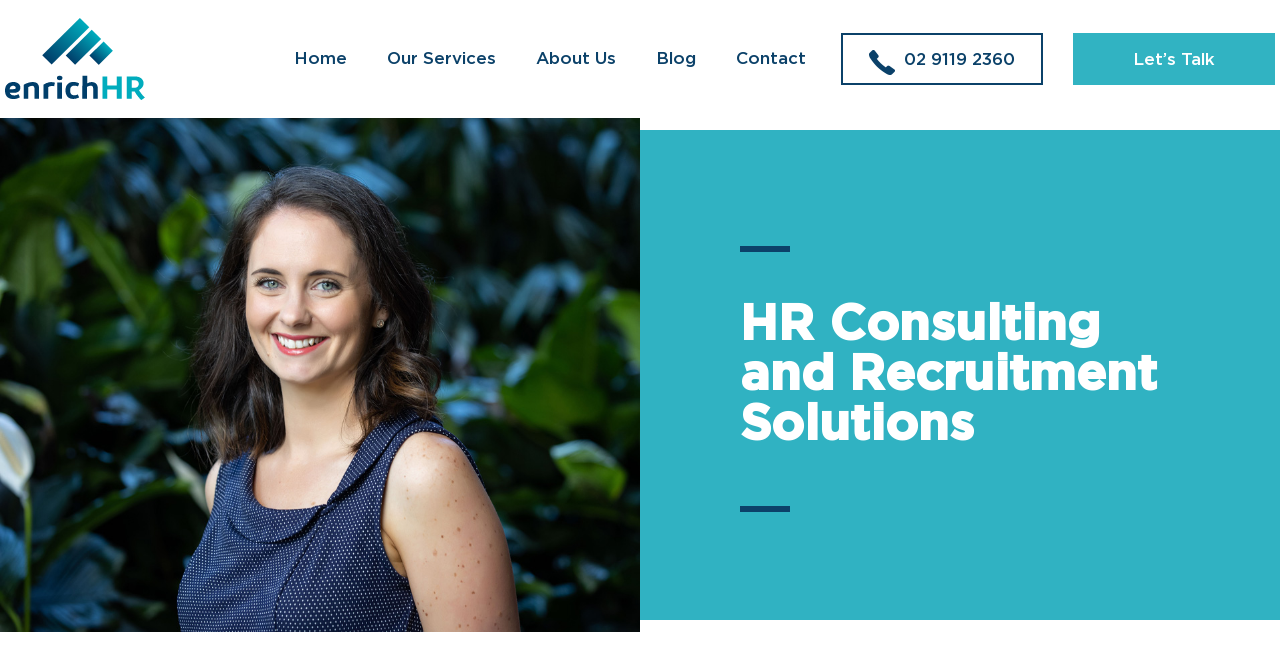

--- FILE ---
content_type: text/html; charset=UTF-8
request_url: https://enrichhr.com.au/renee-norman/
body_size: 29687
content:
<!DOCTYPE html>
<html lang="en-US">
<head>
	<meta charset="UTF-8">
<script>
var gform;gform||(document.addEventListener("gform_main_scripts_loaded",function(){gform.scriptsLoaded=!0}),document.addEventListener("gform/theme/scripts_loaded",function(){gform.themeScriptsLoaded=!0}),window.addEventListener("DOMContentLoaded",function(){gform.domLoaded=!0}),gform={domLoaded:!1,scriptsLoaded:!1,themeScriptsLoaded:!1,isFormEditor:()=>"function"==typeof InitializeEditor,callIfLoaded:function(o){return!(!gform.domLoaded||!gform.scriptsLoaded||!gform.themeScriptsLoaded&&!gform.isFormEditor()||(gform.isFormEditor()&&console.warn("The use of gform.initializeOnLoaded() is deprecated in the form editor context and will be removed in Gravity Forms 3.1."),o(),0))},initializeOnLoaded:function(o){gform.callIfLoaded(o)||(document.addEventListener("gform_main_scripts_loaded",()=>{gform.scriptsLoaded=!0,gform.callIfLoaded(o)}),document.addEventListener("gform/theme/scripts_loaded",()=>{gform.themeScriptsLoaded=!0,gform.callIfLoaded(o)}),window.addEventListener("DOMContentLoaded",()=>{gform.domLoaded=!0,gform.callIfLoaded(o)}))},hooks:{action:{},filter:{}},addAction:function(o,r,e,t){gform.addHook("action",o,r,e,t)},addFilter:function(o,r,e,t){gform.addHook("filter",o,r,e,t)},doAction:function(o){gform.doHook("action",o,arguments)},applyFilters:function(o){return gform.doHook("filter",o,arguments)},removeAction:function(o,r){gform.removeHook("action",o,r)},removeFilter:function(o,r,e){gform.removeHook("filter",o,r,e)},addHook:function(o,r,e,t,n){null==gform.hooks[o][r]&&(gform.hooks[o][r]=[]);var d=gform.hooks[o][r];null==n&&(n=r+"_"+d.length),gform.hooks[o][r].push({tag:n,callable:e,priority:t=null==t?10:t})},doHook:function(r,o,e){var t;if(e=Array.prototype.slice.call(e,1),null!=gform.hooks[r][o]&&((o=gform.hooks[r][o]).sort(function(o,r){return o.priority-r.priority}),o.forEach(function(o){"function"!=typeof(t=o.callable)&&(t=window[t]),"action"==r?t.apply(null,e):e[0]=t.apply(null,e)})),"filter"==r)return e[0]},removeHook:function(o,r,t,n){var e;null!=gform.hooks[o][r]&&(e=(e=gform.hooks[o][r]).filter(function(o,r,e){return!!(null!=n&&n!=o.tag||null!=t&&t!=o.priority)}),gform.hooks[o][r]=e)}});
</script>

	<meta name='robots' content='index, follow, max-image-preview:large, max-snippet:-1, max-video-preview:-1' />
	<style>img:is([sizes="auto" i], [sizes^="auto," i]) { contain-intrinsic-size: 3000px 1500px }</style>
	<meta name="viewport" content="width=device-width, initial-scale=1">
	<!-- This site is optimized with the Yoast SEO plugin v26.7 - https://yoast.com/wordpress/plugins/seo/ -->
	<title>Renee Norman - EnrichHR Consulting and Recruitment Solutions</title>
	<meta name="description" content="Renee Norman. Enrich HR provides HR Consulting and Recruitment Services, nationally and internationally, that support business performance and growth." />
	<link rel="canonical" href="https://enrichhr.com.au/renee-norman/" />
	<meta property="og:locale" content="en_US" />
	<meta property="og:type" content="article" />
	<meta property="og:title" content="Renee Norman - EnrichHR Consulting and Recruitment Solutions" />
	<meta property="og:description" content="Renee Norman. Enrich HR provides HR Consulting and Recruitment Services, nationally and internationally, that support business performance and growth." />
	<meta property="og:url" content="https://enrichhr.com.au/renee-norman/" />
	<meta property="og:site_name" content="EnrichHR Consulting and Recruitment Solutions" />
	<meta property="article:publisher" content="https://www.facebook.com/EnrichHRau" />
	<meta property="article:modified_time" content="2024-01-18T06:25:54+00:00" />
	<meta property="og:image" content="https://enrichhr.com.au/wp-content/uploads/2021/04/Renee-Norman.jpg" />
	<meta name="twitter:card" content="summary_large_image" />
	<meta name="twitter:label1" content="Est. reading time" />
	<meta name="twitter:data1" content="2 minutes" />
	<script type="application/ld+json" class="yoast-schema-graph">{"@context":"https://schema.org","@graph":[{"@type":"WebPage","@id":"https://enrichhr.com.au/renee-norman/","url":"https://enrichhr.com.au/renee-norman/","name":"Renee Norman - EnrichHR Consulting and Recruitment Solutions","isPartOf":{"@id":"https://enrichhr.com.au/#website"},"primaryImageOfPage":{"@id":"https://enrichhr.com.au/renee-norman/#primaryimage"},"image":{"@id":"https://enrichhr.com.au/renee-norman/#primaryimage"},"thumbnailUrl":"https://enrichhr.com.au/wp-content/uploads/2021/04/Renee-Norman.jpg","datePublished":"2021-04-27T02:51:34+00:00","dateModified":"2024-01-18T06:25:54+00:00","description":"Renee Norman. Enrich HR provides HR Consulting and Recruitment Services, nationally and internationally, that support business performance and growth.","breadcrumb":{"@id":"https://enrichhr.com.au/renee-norman/#breadcrumb"},"inLanguage":"en-US","potentialAction":[{"@type":"ReadAction","target":["https://enrichhr.com.au/renee-norman/"]}]},{"@type":"ImageObject","inLanguage":"en-US","@id":"https://enrichhr.com.au/renee-norman/#primaryimage","url":"https://enrichhr.com.au/wp-content/uploads/2021/04/Renee-Norman.jpg","contentUrl":"https://enrichhr.com.au/wp-content/uploads/2021/04/Renee-Norman.jpg","width":957,"height":769},{"@type":"BreadcrumbList","@id":"https://enrichhr.com.au/renee-norman/#breadcrumb","itemListElement":[{"@type":"ListItem","position":1,"name":"Home","item":"https://enrichhr.com.au/"},{"@type":"ListItem","position":2,"name":"Renee Norman"}]},{"@type":"WebSite","@id":"https://enrichhr.com.au/#website","url":"https://enrichhr.com.au/","name":"EnrichHR Consulting and Recruitment Solutions","description":"","publisher":{"@id":"https://enrichhr.com.au/#organization"},"potentialAction":[{"@type":"SearchAction","target":{"@type":"EntryPoint","urlTemplate":"https://enrichhr.com.au/?s={search_term_string}"},"query-input":{"@type":"PropertyValueSpecification","valueRequired":true,"valueName":"search_term_string"}}],"inLanguage":"en-US"},{"@type":"Organization","@id":"https://enrichhr.com.au/#organization","name":"Enrich HR","url":"https://enrichhr.com.au/","logo":{"@type":"ImageObject","inLanguage":"en-US","@id":"https://enrichhr.com.au/#/schema/logo/image/","url":"https://enrichhr.com.au/wp-content/uploads/2021/04/enrichHR-logo.png","contentUrl":"https://enrichhr.com.au/wp-content/uploads/2021/04/enrichHR-logo.png","width":140,"height":84,"caption":"Enrich HR"},"image":{"@id":"https://enrichhr.com.au/#/schema/logo/image/"},"sameAs":["https://www.facebook.com/EnrichHRau","https://www.linkedin.com/company/enrichhr","https://www.instagram.com/enrichhr/"]}]}</script>
	<!-- / Yoast SEO plugin. -->


<link href='https://fonts.gstatic.com' crossorigin rel='preconnect' />
<link href='https://fonts.googleapis.com' crossorigin rel='preconnect' />
<link rel="alternate" type="application/rss+xml" title="EnrichHR Consulting and Recruitment Solutions &raquo; Feed" href="https://enrichhr.com.au/feed/" />
<script>
window._wpemojiSettings = {"baseUrl":"https:\/\/s.w.org\/images\/core\/emoji\/16.0.1\/72x72\/","ext":".png","svgUrl":"https:\/\/s.w.org\/images\/core\/emoji\/16.0.1\/svg\/","svgExt":".svg","source":{"concatemoji":"https:\/\/enrichhr.com.au\/wp-includes\/js\/wp-emoji-release.min.js?ver=6.8.3"}};
/*! This file is auto-generated */
!function(s,n){var o,i,e;function c(e){try{var t={supportTests:e,timestamp:(new Date).valueOf()};sessionStorage.setItem(o,JSON.stringify(t))}catch(e){}}function p(e,t,n){e.clearRect(0,0,e.canvas.width,e.canvas.height),e.fillText(t,0,0);var t=new Uint32Array(e.getImageData(0,0,e.canvas.width,e.canvas.height).data),a=(e.clearRect(0,0,e.canvas.width,e.canvas.height),e.fillText(n,0,0),new Uint32Array(e.getImageData(0,0,e.canvas.width,e.canvas.height).data));return t.every(function(e,t){return e===a[t]})}function u(e,t){e.clearRect(0,0,e.canvas.width,e.canvas.height),e.fillText(t,0,0);for(var n=e.getImageData(16,16,1,1),a=0;a<n.data.length;a++)if(0!==n.data[a])return!1;return!0}function f(e,t,n,a){switch(t){case"flag":return n(e,"\ud83c\udff3\ufe0f\u200d\u26a7\ufe0f","\ud83c\udff3\ufe0f\u200b\u26a7\ufe0f")?!1:!n(e,"\ud83c\udde8\ud83c\uddf6","\ud83c\udde8\u200b\ud83c\uddf6")&&!n(e,"\ud83c\udff4\udb40\udc67\udb40\udc62\udb40\udc65\udb40\udc6e\udb40\udc67\udb40\udc7f","\ud83c\udff4\u200b\udb40\udc67\u200b\udb40\udc62\u200b\udb40\udc65\u200b\udb40\udc6e\u200b\udb40\udc67\u200b\udb40\udc7f");case"emoji":return!a(e,"\ud83e\udedf")}return!1}function g(e,t,n,a){var r="undefined"!=typeof WorkerGlobalScope&&self instanceof WorkerGlobalScope?new OffscreenCanvas(300,150):s.createElement("canvas"),o=r.getContext("2d",{willReadFrequently:!0}),i=(o.textBaseline="top",o.font="600 32px Arial",{});return e.forEach(function(e){i[e]=t(o,e,n,a)}),i}function t(e){var t=s.createElement("script");t.src=e,t.defer=!0,s.head.appendChild(t)}"undefined"!=typeof Promise&&(o="wpEmojiSettingsSupports",i=["flag","emoji"],n.supports={everything:!0,everythingExceptFlag:!0},e=new Promise(function(e){s.addEventListener("DOMContentLoaded",e,{once:!0})}),new Promise(function(t){var n=function(){try{var e=JSON.parse(sessionStorage.getItem(o));if("object"==typeof e&&"number"==typeof e.timestamp&&(new Date).valueOf()<e.timestamp+604800&&"object"==typeof e.supportTests)return e.supportTests}catch(e){}return null}();if(!n){if("undefined"!=typeof Worker&&"undefined"!=typeof OffscreenCanvas&&"undefined"!=typeof URL&&URL.createObjectURL&&"undefined"!=typeof Blob)try{var e="postMessage("+g.toString()+"("+[JSON.stringify(i),f.toString(),p.toString(),u.toString()].join(",")+"));",a=new Blob([e],{type:"text/javascript"}),r=new Worker(URL.createObjectURL(a),{name:"wpTestEmojiSupports"});return void(r.onmessage=function(e){c(n=e.data),r.terminate(),t(n)})}catch(e){}c(n=g(i,f,p,u))}t(n)}).then(function(e){for(var t in e)n.supports[t]=e[t],n.supports.everything=n.supports.everything&&n.supports[t],"flag"!==t&&(n.supports.everythingExceptFlag=n.supports.everythingExceptFlag&&n.supports[t]);n.supports.everythingExceptFlag=n.supports.everythingExceptFlag&&!n.supports.flag,n.DOMReady=!1,n.readyCallback=function(){n.DOMReady=!0}}).then(function(){return e}).then(function(){var e;n.supports.everything||(n.readyCallback(),(e=n.source||{}).concatemoji?t(e.concatemoji):e.wpemoji&&e.twemoji&&(t(e.twemoji),t(e.wpemoji)))}))}((window,document),window._wpemojiSettings);
</script>
<link rel='stylesheet' id='generate-fonts-css' href='//fonts.googleapis.com/css?family=Montserrat:100,100italic,200,200italic,300,300italic,regular,italic,500,500italic,600,600italic,700,700italic,800,800italic,900,900italic' media='all' />
<style id='cf-frontend-style-inline-css'>
@font-face {
	font-family: 'tick-font';
	font-weight: 100;
	font-display: auto;
	src: url('https://enrichhr.com.au/wp-content/uploads/2023/01/ZapfDingbats.woff2') format('woff2'),
		url('https://enrichhr.com.au/wp-content/uploads/2023/01/ZapfDingbats.woff') format('woff'),
		url('https://enrichhr.com.au/wp-content/uploads/2023/01/ZapfDingbats.ttf') format('truetype'),
		url('https://enrichhr.com.au/wp-content/uploads/2023/01/ZapfDingbats.eot?#iefix') format('embedded-opentype'),
		url('https://enrichhr.com.au/wp-content/uploads/2023/01/ZapfDingbats.svg') format('svg');
}
@font-face {
	font-family: 'Kabrio Bold';
	font-weight: 100;
	font-display: auto;
	src: url('https://enrichhr.com.au/wp-content/uploads/2023/01/Kabrio-Bold.woff2') format('woff2'),
		url('https://enrichhr.com.au/wp-content/uploads/2023/01/Kabrio-Bold.woff') format('woff'),
		url('https://enrichhr.com.au/wp-content/uploads/2023/01/Kabrio-Bold.ttf') format('truetype');
}
@font-face {
	font-family: 'Helvetica';
	font-weight: 400;
	font-display: auto;
	src: url('https://enrichhr.com.au/wp-content/uploads/2021/03/Helvetica.woff2') format('woff2'),
		url('https://enrichhr.com.au/wp-content/uploads/2021/03/Helvetica.woff') format('woff'),
		url('https://enrichhr.com.au/wp-content/uploads/2021/03/Helvetica.ttf') format('truetype'),
		url('https://enrichhr.com.au/wp-content/uploads/2021/03/Helvetica.eot?#iefix') format('embedded-opentype'),
		url('https://enrichhr.com.au/wp-content/uploads/2021/03/Helvetica.svg') format('svg'),
		url('https://enrichhr.com.au/wp-content/uploads/2021/03/helvetica-compressed-5871d14b6903a.otf') format('OpenType');
}
@font-face {
	font-family: 'Gotham Medium';
	font-weight: 400;
	font-display: auto;
	src: url('https://enrichhr.com.au/wp-content/uploads/2023/01/Gotham-Medium.woff2') format('woff2'),
		url('https://enrichhr.com.au/wp-content/uploads/2023/01/Gotham-Medium.woff') format('woff'),
		url('https://enrichhr.com.au/wp-content/uploads/2023/01/Gotham-Medium.ttf') format('truetype'),
		url('https://enrichhr.com.au/wp-content/uploads/2023/01/Gotham-Medium.eot?#iefix') format('embedded-opentype'),
		url('https://enrichhr.com.au/wp-content/uploads/2023/01/Gotham-Medium.svg') format('svg'),
		url('https://enrichhr.com.au/wp-content/uploads/2021/03/Gotham-Medium.otf') format('OpenType');
}
@font-face {
	font-family: 'Gotham Book';
	font-weight: 400;
	font-display: auto;
	src: url('https://enrichhr.com.au/wp-content/uploads/2021/03/Gotham-Book.woff2') format('woff2'),
		url('https://enrichhr.com.au/wp-content/uploads/2021/03/Gotham-Book.woff') format('woff'),
		url('https://enrichhr.com.au/wp-content/uploads/2021/03/Gotham-Book.ttf') format('truetype'),
		url('https://enrichhr.com.au/wp-content/uploads/2021/03/Gotham-Book.eot?#iefix') format('embedded-opentype'),
		url('https://enrichhr.com.au/wp-content/uploads/2021/03/Gotham-Book.svg') format('svg'),
		url('https://enrichhr.com.au/wp-content/uploads/2021/03/Gotham-Book.otf') format('OpenType');
}
@font-face {
	font-family: 'Gotham Bold';
	font-weight: 400;
	font-display: auto;
	src: url('https://enrichhr.com.au/wp-content/uploads/2021/03/Gotham-Bold.woff2') format('woff2'),
		url('https://enrichhr.com.au/wp-content/uploads/2021/03/Gotham-Bold.woff') format('woff'),
		url('https://enrichhr.com.au/wp-content/uploads/2021/03/Gotham-Bold.ttf') format('truetype'),
		url('https://enrichhr.com.au/wp-content/uploads/2021/03/Gotham-Bold.eot?#iefix') format('embedded-opentype'),
		url('https://enrichhr.com.au/wp-content/uploads/2021/03/Gotham-Bold.svg') format('svg'),
		url('https://enrichhr.com.au/wp-content/uploads/2021/03/Gotham-Bold.otf') format('OpenType');
}
</style>
<style id='wp-emoji-styles-inline-css'>

	img.wp-smiley, img.emoji {
		display: inline !important;
		border: none !important;
		box-shadow: none !important;
		height: 1em !important;
		width: 1em !important;
		margin: 0 0.07em !important;
		vertical-align: -0.1em !important;
		background: none !important;
		padding: 0 !important;
	}
</style>
<style id='classic-theme-styles-inline-css'>
/*! This file is auto-generated */
.wp-block-button__link{color:#fff;background-color:#32373c;border-radius:9999px;box-shadow:none;text-decoration:none;padding:calc(.667em + 2px) calc(1.333em + 2px);font-size:1.125em}.wp-block-file__button{background:#32373c;color:#fff;text-decoration:none}
</style>
<link rel='stylesheet' id='wp-components-css' href='https://enrichhr.com.au/wp-includes/css/dist/components/style.min.css?ver=6.8.3' media='all' />
<link rel='stylesheet' id='wp-preferences-css' href='https://enrichhr.com.au/wp-includes/css/dist/preferences/style.min.css?ver=6.8.3' media='all' />
<link rel='stylesheet' id='wp-block-editor-css' href='https://enrichhr.com.au/wp-includes/css/dist/block-editor/style.min.css?ver=6.8.3' media='all' />
<link rel='stylesheet' id='popup-maker-block-library-style-css' href='https://enrichhr.com.au/wp-content/plugins/popup-maker/dist/packages/block-library-style.css?ver=dbea705cfafe089d65f1' media='all' />
<style id='global-styles-inline-css'>
:root{--wp--preset--aspect-ratio--square: 1;--wp--preset--aspect-ratio--4-3: 4/3;--wp--preset--aspect-ratio--3-4: 3/4;--wp--preset--aspect-ratio--3-2: 3/2;--wp--preset--aspect-ratio--2-3: 2/3;--wp--preset--aspect-ratio--16-9: 16/9;--wp--preset--aspect-ratio--9-16: 9/16;--wp--preset--color--black: #000000;--wp--preset--color--cyan-bluish-gray: #abb8c3;--wp--preset--color--white: #ffffff;--wp--preset--color--pale-pink: #f78da7;--wp--preset--color--vivid-red: #cf2e2e;--wp--preset--color--luminous-vivid-orange: #ff6900;--wp--preset--color--luminous-vivid-amber: #fcb900;--wp--preset--color--light-green-cyan: #7bdcb5;--wp--preset--color--vivid-green-cyan: #00d084;--wp--preset--color--pale-cyan-blue: #8ed1fc;--wp--preset--color--vivid-cyan-blue: #0693e3;--wp--preset--color--vivid-purple: #9b51e0;--wp--preset--color--contrast: var(--contrast);--wp--preset--color--contrast-2: var(--contrast-2);--wp--preset--color--contrast-3: var(--contrast-3);--wp--preset--color--base: var(--base);--wp--preset--color--base-2: var(--base-2);--wp--preset--color--base-3: var(--base-3);--wp--preset--color--accent: var(--accent);--wp--preset--gradient--vivid-cyan-blue-to-vivid-purple: linear-gradient(135deg,rgba(6,147,227,1) 0%,rgb(155,81,224) 100%);--wp--preset--gradient--light-green-cyan-to-vivid-green-cyan: linear-gradient(135deg,rgb(122,220,180) 0%,rgb(0,208,130) 100%);--wp--preset--gradient--luminous-vivid-amber-to-luminous-vivid-orange: linear-gradient(135deg,rgba(252,185,0,1) 0%,rgba(255,105,0,1) 100%);--wp--preset--gradient--luminous-vivid-orange-to-vivid-red: linear-gradient(135deg,rgba(255,105,0,1) 0%,rgb(207,46,46) 100%);--wp--preset--gradient--very-light-gray-to-cyan-bluish-gray: linear-gradient(135deg,rgb(238,238,238) 0%,rgb(169,184,195) 100%);--wp--preset--gradient--cool-to-warm-spectrum: linear-gradient(135deg,rgb(74,234,220) 0%,rgb(151,120,209) 20%,rgb(207,42,186) 40%,rgb(238,44,130) 60%,rgb(251,105,98) 80%,rgb(254,248,76) 100%);--wp--preset--gradient--blush-light-purple: linear-gradient(135deg,rgb(255,206,236) 0%,rgb(152,150,240) 100%);--wp--preset--gradient--blush-bordeaux: linear-gradient(135deg,rgb(254,205,165) 0%,rgb(254,45,45) 50%,rgb(107,0,62) 100%);--wp--preset--gradient--luminous-dusk: linear-gradient(135deg,rgb(255,203,112) 0%,rgb(199,81,192) 50%,rgb(65,88,208) 100%);--wp--preset--gradient--pale-ocean: linear-gradient(135deg,rgb(255,245,203) 0%,rgb(182,227,212) 50%,rgb(51,167,181) 100%);--wp--preset--gradient--electric-grass: linear-gradient(135deg,rgb(202,248,128) 0%,rgb(113,206,126) 100%);--wp--preset--gradient--midnight: linear-gradient(135deg,rgb(2,3,129) 0%,rgb(40,116,252) 100%);--wp--preset--font-size--small: 13px;--wp--preset--font-size--medium: 20px;--wp--preset--font-size--large: 36px;--wp--preset--font-size--x-large: 42px;--wp--preset--spacing--20: 0.44rem;--wp--preset--spacing--30: 0.67rem;--wp--preset--spacing--40: 1rem;--wp--preset--spacing--50: 1.5rem;--wp--preset--spacing--60: 2.25rem;--wp--preset--spacing--70: 3.38rem;--wp--preset--spacing--80: 5.06rem;--wp--preset--shadow--natural: 6px 6px 9px rgba(0, 0, 0, 0.2);--wp--preset--shadow--deep: 12px 12px 50px rgba(0, 0, 0, 0.4);--wp--preset--shadow--sharp: 6px 6px 0px rgba(0, 0, 0, 0.2);--wp--preset--shadow--outlined: 6px 6px 0px -3px rgba(255, 255, 255, 1), 6px 6px rgba(0, 0, 0, 1);--wp--preset--shadow--crisp: 6px 6px 0px rgba(0, 0, 0, 1);}:where(.is-layout-flex){gap: 0.5em;}:where(.is-layout-grid){gap: 0.5em;}body .is-layout-flex{display: flex;}.is-layout-flex{flex-wrap: wrap;align-items: center;}.is-layout-flex > :is(*, div){margin: 0;}body .is-layout-grid{display: grid;}.is-layout-grid > :is(*, div){margin: 0;}:where(.wp-block-columns.is-layout-flex){gap: 2em;}:where(.wp-block-columns.is-layout-grid){gap: 2em;}:where(.wp-block-post-template.is-layout-flex){gap: 1.25em;}:where(.wp-block-post-template.is-layout-grid){gap: 1.25em;}.has-black-color{color: var(--wp--preset--color--black) !important;}.has-cyan-bluish-gray-color{color: var(--wp--preset--color--cyan-bluish-gray) !important;}.has-white-color{color: var(--wp--preset--color--white) !important;}.has-pale-pink-color{color: var(--wp--preset--color--pale-pink) !important;}.has-vivid-red-color{color: var(--wp--preset--color--vivid-red) !important;}.has-luminous-vivid-orange-color{color: var(--wp--preset--color--luminous-vivid-orange) !important;}.has-luminous-vivid-amber-color{color: var(--wp--preset--color--luminous-vivid-amber) !important;}.has-light-green-cyan-color{color: var(--wp--preset--color--light-green-cyan) !important;}.has-vivid-green-cyan-color{color: var(--wp--preset--color--vivid-green-cyan) !important;}.has-pale-cyan-blue-color{color: var(--wp--preset--color--pale-cyan-blue) !important;}.has-vivid-cyan-blue-color{color: var(--wp--preset--color--vivid-cyan-blue) !important;}.has-vivid-purple-color{color: var(--wp--preset--color--vivid-purple) !important;}.has-black-background-color{background-color: var(--wp--preset--color--black) !important;}.has-cyan-bluish-gray-background-color{background-color: var(--wp--preset--color--cyan-bluish-gray) !important;}.has-white-background-color{background-color: var(--wp--preset--color--white) !important;}.has-pale-pink-background-color{background-color: var(--wp--preset--color--pale-pink) !important;}.has-vivid-red-background-color{background-color: var(--wp--preset--color--vivid-red) !important;}.has-luminous-vivid-orange-background-color{background-color: var(--wp--preset--color--luminous-vivid-orange) !important;}.has-luminous-vivid-amber-background-color{background-color: var(--wp--preset--color--luminous-vivid-amber) !important;}.has-light-green-cyan-background-color{background-color: var(--wp--preset--color--light-green-cyan) !important;}.has-vivid-green-cyan-background-color{background-color: var(--wp--preset--color--vivid-green-cyan) !important;}.has-pale-cyan-blue-background-color{background-color: var(--wp--preset--color--pale-cyan-blue) !important;}.has-vivid-cyan-blue-background-color{background-color: var(--wp--preset--color--vivid-cyan-blue) !important;}.has-vivid-purple-background-color{background-color: var(--wp--preset--color--vivid-purple) !important;}.has-black-border-color{border-color: var(--wp--preset--color--black) !important;}.has-cyan-bluish-gray-border-color{border-color: var(--wp--preset--color--cyan-bluish-gray) !important;}.has-white-border-color{border-color: var(--wp--preset--color--white) !important;}.has-pale-pink-border-color{border-color: var(--wp--preset--color--pale-pink) !important;}.has-vivid-red-border-color{border-color: var(--wp--preset--color--vivid-red) !important;}.has-luminous-vivid-orange-border-color{border-color: var(--wp--preset--color--luminous-vivid-orange) !important;}.has-luminous-vivid-amber-border-color{border-color: var(--wp--preset--color--luminous-vivid-amber) !important;}.has-light-green-cyan-border-color{border-color: var(--wp--preset--color--light-green-cyan) !important;}.has-vivid-green-cyan-border-color{border-color: var(--wp--preset--color--vivid-green-cyan) !important;}.has-pale-cyan-blue-border-color{border-color: var(--wp--preset--color--pale-cyan-blue) !important;}.has-vivid-cyan-blue-border-color{border-color: var(--wp--preset--color--vivid-cyan-blue) !important;}.has-vivid-purple-border-color{border-color: var(--wp--preset--color--vivid-purple) !important;}.has-vivid-cyan-blue-to-vivid-purple-gradient-background{background: var(--wp--preset--gradient--vivid-cyan-blue-to-vivid-purple) !important;}.has-light-green-cyan-to-vivid-green-cyan-gradient-background{background: var(--wp--preset--gradient--light-green-cyan-to-vivid-green-cyan) !important;}.has-luminous-vivid-amber-to-luminous-vivid-orange-gradient-background{background: var(--wp--preset--gradient--luminous-vivid-amber-to-luminous-vivid-orange) !important;}.has-luminous-vivid-orange-to-vivid-red-gradient-background{background: var(--wp--preset--gradient--luminous-vivid-orange-to-vivid-red) !important;}.has-very-light-gray-to-cyan-bluish-gray-gradient-background{background: var(--wp--preset--gradient--very-light-gray-to-cyan-bluish-gray) !important;}.has-cool-to-warm-spectrum-gradient-background{background: var(--wp--preset--gradient--cool-to-warm-spectrum) !important;}.has-blush-light-purple-gradient-background{background: var(--wp--preset--gradient--blush-light-purple) !important;}.has-blush-bordeaux-gradient-background{background: var(--wp--preset--gradient--blush-bordeaux) !important;}.has-luminous-dusk-gradient-background{background: var(--wp--preset--gradient--luminous-dusk) !important;}.has-pale-ocean-gradient-background{background: var(--wp--preset--gradient--pale-ocean) !important;}.has-electric-grass-gradient-background{background: var(--wp--preset--gradient--electric-grass) !important;}.has-midnight-gradient-background{background: var(--wp--preset--gradient--midnight) !important;}.has-small-font-size{font-size: var(--wp--preset--font-size--small) !important;}.has-medium-font-size{font-size: var(--wp--preset--font-size--medium) !important;}.has-large-font-size{font-size: var(--wp--preset--font-size--large) !important;}.has-x-large-font-size{font-size: var(--wp--preset--font-size--x-large) !important;}
:where(.wp-block-post-template.is-layout-flex){gap: 1.25em;}:where(.wp-block-post-template.is-layout-grid){gap: 1.25em;}
:where(.wp-block-columns.is-layout-flex){gap: 2em;}:where(.wp-block-columns.is-layout-grid){gap: 2em;}
:root :where(.wp-block-pullquote){font-size: 1.5em;line-height: 1.6;}
</style>
<link rel='stylesheet' id='wpa-css-css' href='https://enrichhr.com.au/wp-content/plugins/honeypot/includes/css/wpa.css?ver=2.3.04' media='all' />
<link rel='stylesheet' id='generate-widget-areas-css' href='https://enrichhr.com.au/wp-content/themes/generatepress/assets/css/components/widget-areas.min.css?ver=3.6.1' media='all' />
<link rel='stylesheet' id='generate-style-css' href='https://enrichhr.com.au/wp-content/themes/generatepress/assets/css/main.min.css?ver=3.6.1' media='all' />
<style id='generate-style-inline-css'>
@media (max-width:768px){}
body{background-color:#ffffff;color:#0b4169;}a{color:#1e73be;}a:hover, a:focus, a:active{color:#000000;}.grid-container{max-width:1300px;}.wp-block-group__inner-container{max-width:1300px;margin-left:auto;margin-right:auto;}.site-header .header-image{width:140px;}.generate-back-to-top{font-size:20px;border-radius:3px;position:fixed;bottom:30px;right:30px;line-height:40px;width:40px;text-align:center;z-index:10;transition:opacity 300ms ease-in-out;opacity:0.1;transform:translateY(1000px);}.generate-back-to-top__show{opacity:1;transform:translateY(0);}:root{--contrast:#222222;--contrast-2:#575760;--contrast-3:#b2b2be;--base:#f0f0f0;--base-2:#f7f8f9;--base-3:#ffffff;--accent:#1e73be;}:root .has-contrast-color{color:var(--contrast);}:root .has-contrast-background-color{background-color:var(--contrast);}:root .has-contrast-2-color{color:var(--contrast-2);}:root .has-contrast-2-background-color{background-color:var(--contrast-2);}:root .has-contrast-3-color{color:var(--contrast-3);}:root .has-contrast-3-background-color{background-color:var(--contrast-3);}:root .has-base-color{color:var(--base);}:root .has-base-background-color{background-color:var(--base);}:root .has-base-2-color{color:var(--base-2);}:root .has-base-2-background-color{background-color:var(--base-2);}:root .has-base-3-color{color:var(--base-3);}:root .has-base-3-background-color{background-color:var(--base-3);}:root .has-accent-color{color:var(--accent);}:root .has-accent-background-color{background-color:var(--accent);}body, button, input, select, textarea{font-family:"Gotham-Book";font-size:20px;}body{line-height:1.5;}p{margin-bottom:0em;}.entry-content > [class*="wp-block-"]:not(:last-child):not(.wp-block-heading){margin-bottom:0em;}.main-title{font-family:"Gotham-Bold";font-size:17px;}.main-navigation a, .menu-toggle{font-family:"Gotham-Medium";font-size:17px;}.main-navigation .menu-bar-items{font-size:17px;}.main-navigation .main-nav ul ul li a{font-size:14px;}.widget-title{font-family:"Gotham-Medium";font-size:14px;}.sidebar .widget, .footer-widgets .widget{font-size:14px;}button:not(.menu-toggle),html input[type="button"],input[type="reset"],input[type="submit"],.button,.wp-block-button .wp-block-button__link{font-family:"Gotham-Medium";font-size:14px;}h1{font-family:"Gotham-Bold";font-weight:bold;}h2{font-family:"Gotham-Bold";font-weight:bold;}h3{font-family:"Gotham-Bold";font-weight:bold;}h4{font-family:"Gotham-Bold";font-weight:bold;}h5{font-family:"Gotham-Bold";font-weight:bold;}h6{font-family:"Gotham-Bold";font-weight:bold;font-size:14px;}.site-info{font-family:"Montserrat", sans-serif;font-weight:500;font-size:12px;}@media (max-width:768px){.main-title{font-size:20px;}h1{font-size:31px;}h2{font-size:27px;}h3{font-size:24px;}h4{font-size:22px;}h5{font-size:19px;}}.top-bar{background-color:#636363;color:#ffffff;}.top-bar a{color:#ffffff;}.top-bar a:hover{color:#303030;}.site-header{background-color:#ffffff;color:#0b4169;}.main-title a,.main-title a:hover{color:#222222;}.site-description{color:#757575;}.mobile-menu-control-wrapper .menu-toggle,.mobile-menu-control-wrapper .menu-toggle:hover,.mobile-menu-control-wrapper .menu-toggle:focus,.has-inline-mobile-toggle #site-navigation.toggled{background-color:rgba(0, 0, 0, 0.02);}.main-navigation,.main-navigation ul ul{background-color:#ffffff;}.main-navigation .main-nav ul li a, .main-navigation .menu-toggle, .main-navigation .menu-bar-items{color:#0b4169;}.main-navigation .main-nav ul li:not([class*="current-menu-"]):hover > a, .main-navigation .main-nav ul li:not([class*="current-menu-"]):focus > a, .main-navigation .main-nav ul li.sfHover:not([class*="current-menu-"]) > a, .main-navigation .menu-bar-item:hover > a, .main-navigation .menu-bar-item.sfHover > a{color:#31b3c2;background-color:#ffffff;}button.menu-toggle:hover,button.menu-toggle:focus{color:#0b4169;}.main-navigation .main-nav ul li[class*="current-menu-"] > a{color:#31b3c2;background-color:#ffffff;}.navigation-search input[type="search"],.navigation-search input[type="search"]:active, .navigation-search input[type="search"]:focus, .main-navigation .main-nav ul li.search-item.active > a, .main-navigation .menu-bar-items .search-item.active > a{color:#31b3c2;background-color:#ffffff;}.main-navigation ul ul{background-color:#ffffff;}.main-navigation .main-nav ul ul li a{color:#0b4169;}.main-navigation .main-nav ul ul li:not([class*="current-menu-"]):hover > a,.main-navigation .main-nav ul ul li:not([class*="current-menu-"]):focus > a, .main-navigation .main-nav ul ul li.sfHover:not([class*="current-menu-"]) > a{color:#31b3c2;background-color:#ffffff;}.main-navigation .main-nav ul ul li[class*="current-menu-"] > a{color:#31b3c2;background-color:#eaeaea;}.separate-containers .inside-article, .separate-containers .comments-area, .separate-containers .page-header, .one-container .container, .separate-containers .paging-navigation, .inside-page-header{color:#0b4169;background-color:#ffffff;}.entry-title a{color:#222222;}.entry-title a:hover{color:#55555e;}.entry-meta{color:#595959;}.sidebar .widget{background-color:#ffffff;}.footer-widgets{color:#0b4169;background-color:#ffffff;}.footer-widgets a{color:#0b4169;}.footer-widgets a:hover{color:#31b3c2;}.footer-widgets .widget-title{color:#000000;}.site-info{color:#ffffff;background-color:#31b3c2;}.site-info a{color:#ffffff;}.site-info a:hover{color:#d3d3d3;}.footer-bar .widget_nav_menu .current-menu-item a{color:#d3d3d3;}input[type="text"],input[type="email"],input[type="url"],input[type="password"],input[type="search"],input[type="tel"],input[type="number"],textarea,select{color:#666666;background-color:#fafafa;border-color:#cccccc;}input[type="text"]:focus,input[type="email"]:focus,input[type="url"]:focus,input[type="password"]:focus,input[type="search"]:focus,input[type="tel"]:focus,input[type="number"]:focus,textarea:focus,select:focus{color:#666666;background-color:#ffffff;border-color:#bfbfbf;}button,html input[type="button"],input[type="reset"],input[type="submit"],a.button,a.wp-block-button__link:not(.has-background){color:#ffffff;background-color:#55555e;}button:hover,html input[type="button"]:hover,input[type="reset"]:hover,input[type="submit"]:hover,a.button:hover,button:focus,html input[type="button"]:focus,input[type="reset"]:focus,input[type="submit"]:focus,a.button:focus,a.wp-block-button__link:not(.has-background):active,a.wp-block-button__link:not(.has-background):focus,a.wp-block-button__link:not(.has-background):hover{color:#ffffff;background-color:#3f4047;}a.generate-back-to-top{background-color:rgba( 0,0,0,0.4 );color:#ffffff;}a.generate-back-to-top:hover,a.generate-back-to-top:focus{background-color:rgba( 0,0,0,0.6 );color:#ffffff;}:root{--gp-search-modal-bg-color:var(--base-3);--gp-search-modal-text-color:var(--contrast);--gp-search-modal-overlay-bg-color:rgba(0,0,0,0.2);}@media (max-width: 1024px){.main-navigation .menu-bar-item:hover > a, .main-navigation .menu-bar-item.sfHover > a{background:none;color:#0b4169;}}.inside-header{padding:0px 5px 0px 5px;}.nav-below-header .main-navigation .inside-navigation.grid-container, .nav-above-header .main-navigation .inside-navigation.grid-container{padding:0px 15px 0px 15px;}.separate-containers .inside-article, .separate-containers .comments-area, .separate-containers .page-header, .separate-containers .paging-navigation, .one-container .site-content, .inside-page-header{padding:0px;}.site-main .wp-block-group__inner-container{padding:0px;}.separate-containers .paging-navigation{padding-top:20px;padding-bottom:20px;}.entry-content .alignwide, body:not(.no-sidebar) .entry-content .alignfull{margin-left:-0px;width:calc(100% + 0px);max-width:calc(100% + 0px);}.one-container.right-sidebar .site-main,.one-container.both-right .site-main{margin-right:0px;}.one-container.left-sidebar .site-main,.one-container.both-left .site-main{margin-left:0px;}.one-container.both-sidebars .site-main{margin:0px;}.sidebar .widget, .page-header, .widget-area .main-navigation, .site-main > *{margin-bottom:0px;}.separate-containers .site-main{margin:0px;}.both-right .inside-left-sidebar,.both-left .inside-left-sidebar{margin-right:0px;}.both-right .inside-right-sidebar,.both-left .inside-right-sidebar{margin-left:0px;}.one-container.archive .post:not(:last-child):not(.is-loop-template-item), .one-container.blog .post:not(:last-child):not(.is-loop-template-item){padding-bottom:0px;}.separate-containers .featured-image{margin-top:0px;}.separate-containers .inside-right-sidebar, .separate-containers .inside-left-sidebar{margin-top:0px;margin-bottom:0px;}.main-navigation .main-nav ul li a,.menu-toggle,.main-navigation .menu-bar-item > a{line-height:118px;}.main-navigation ul ul{width:285px;}.navigation-search input[type="search"]{height:118px;}.rtl .menu-item-has-children .dropdown-menu-toggle{padding-left:20px;}.rtl .main-navigation .main-nav ul li.menu-item-has-children > a{padding-right:20px;}.footer-widgets-container{padding:30px 0px 64px 0px;}.inside-site-info{padding:45px 0px 35px 0px;}@media (max-width:768px){.separate-containers .inside-article, .separate-containers .comments-area, .separate-containers .page-header, .separate-containers .paging-navigation, .one-container .site-content, .inside-page-header{padding:30px;}.site-main .wp-block-group__inner-container{padding:30px;}.inside-top-bar{padding-right:30px;padding-left:30px;}.inside-header{padding-right:30px;padding-left:30px;}.widget-area .widget{padding-top:30px;padding-right:30px;padding-bottom:30px;padding-left:30px;}.footer-widgets-container{padding-top:30px;padding-right:30px;padding-bottom:30px;padding-left:30px;}.inside-site-info{padding-right:30px;padding-left:30px;}.entry-content .alignwide, body:not(.no-sidebar) .entry-content .alignfull{margin-left:-30px;width:calc(100% + 60px);max-width:calc(100% + 60px);}.one-container .site-main .paging-navigation{margin-bottom:0px;}}/* End cached CSS */.is-right-sidebar{width:30%;}.is-left-sidebar{width:30%;}.site-content .content-area{width:100%;}@media (max-width: 1024px){.main-navigation .menu-toggle,.sidebar-nav-mobile:not(#sticky-placeholder){display:block;}.main-navigation ul,.gen-sidebar-nav,.main-navigation:not(.slideout-navigation):not(.toggled) .main-nav > ul,.has-inline-mobile-toggle #site-navigation .inside-navigation > *:not(.navigation-search):not(.main-nav){display:none;}.nav-align-right .inside-navigation,.nav-align-center .inside-navigation{justify-content:space-between;}.has-inline-mobile-toggle .mobile-menu-control-wrapper{display:flex;flex-wrap:wrap;}.has-inline-mobile-toggle .inside-header{flex-direction:row;text-align:left;flex-wrap:wrap;}.has-inline-mobile-toggle .header-widget,.has-inline-mobile-toggle #site-navigation{flex-basis:100%;}.nav-float-left .has-inline-mobile-toggle #site-navigation{order:10;}}
.elementor-template-full-width .site-content{display:block;}
.navigation-branding .main-title{font-weight:bold;text-transform:none;font-size:17px;font-family:"Gotham-Bold";}@media (max-width: 1024px){.navigation-branding .main-title{font-size:20px;}}
.main-navigation .main-nav ul li a,.menu-toggle,.main-navigation .mobile-bar-items a{transition: line-height 300ms ease}.main-navigation.toggled .main-nav > ul{background-color: #ffffff}.sticky-enabled .gen-sidebar-nav.is_stuck .main-navigation {margin-bottom: 0px;}.sticky-enabled .gen-sidebar-nav.is_stuck {z-index: 500;}.sticky-enabled .main-navigation.is_stuck {box-shadow: 0 2px 2px -2px rgba(0, 0, 0, .2);}.navigation-stick:not(.gen-sidebar-nav) {left: 0;right: 0;width: 100% !important;}.nav-float-right .navigation-stick {width: 100% !important;left: 0;}.nav-float-right .navigation-stick .navigation-branding {margin-right: auto;}.main-navigation.has-sticky-branding:not(.grid-container) .inside-navigation:not(.grid-container) .navigation-branding{margin-left: 10px;}.main-navigation.navigation-stick.has-sticky-branding .inside-navigation.grid-container{padding-left:5px;padding-right:5px;}@media (max-width:768px){.main-navigation.navigation-stick.has-sticky-branding .inside-navigation.grid-container{padding-left:0;padding-right:0;}}
@media (max-width: 1024px){.main-navigation .main-nav ul li a,.main-navigation .menu-toggle,.main-navigation .mobile-bar-items a,.main-navigation .menu-bar-item > a{line-height:60px;}.main-navigation .site-logo.navigation-logo img, .mobile-header-navigation .site-logo.mobile-header-logo img, .navigation-search input[type="search"]{height:60px;}}@media (max-width: 1024px),(min-width:1025px){.main-navigation.sticky-navigation-transition .main-nav > ul > li > a,.sticky-navigation-transition .menu-toggle,.main-navigation.sticky-navigation-transition .mobile-bar-items a, .sticky-navigation-transition .navigation-branding .main-title{line-height:100px;}.main-navigation.sticky-navigation-transition .site-logo img, .main-navigation.sticky-navigation-transition .navigation-search input[type="search"], .main-navigation.sticky-navigation-transition .navigation-branding img{height:100px;}}
</style>
<link rel='stylesheet' id='generate-child-css' href='https://enrichhr.com.au/wp-content/themes/generatepress_child/style.css?ver=1695033910' media='all' />
<link rel='stylesheet' id='popup-maker-site-css' href='https://enrichhr.com.au/wp-content/plugins/popup-maker/dist/assets/site.css?ver=1.21.5' media='all' />
<style id='popup-maker-site-inline-css'>
/* Popup Google Fonts */
@import url('//fonts.googleapis.com/css?family=Montserrat:100');

/* Popup Theme 298: Light Box */
.pum-theme-298, .pum-theme-lightbox { background-color: rgba( 0, 0, 0, 0.60 ) } 
.pum-theme-298 .pum-container, .pum-theme-lightbox .pum-container { padding: 18px; border-radius: 1px; border: 4px solid #0b4169; box-shadow: 0px 0px 30px 0px rgba( 2, 2, 2, 1.00 ); background-color: rgba( 255, 255, 255, 1.00 ) } 
.pum-theme-298 .pum-title, .pum-theme-lightbox .pum-title { color: #000000; text-align: left; text-shadow: 0px 0px 0px rgba( 2, 2, 2, 0.23 ); font-family: inherit; font-weight: 100; font-size: 32px; line-height: 36px } 
.pum-theme-298 .pum-content, .pum-theme-lightbox .pum-content { color: #000000; font-family: inherit; font-weight: 100 } 
.pum-theme-298 .pum-content + .pum-close, .pum-theme-lightbox .pum-content + .pum-close { position: absolute; height: 26px; width: 26px; left: auto; right: -13px; bottom: auto; top: -13px; padding: 0px; color: #ffffff; font-family: Arial; font-weight: 100; font-size: 24px; line-height: 24px; border: 2px solid #ffffff; border-radius: 26px; box-shadow: 0px 0px 15px 1px rgba( 2, 2, 2, 0.75 ); text-shadow: 0px 0px 0px rgba( 0, 0, 0, 0.23 ); background-color: rgba( 0, 0, 0, 1.00 ) } 

/* Popup Theme 302: Framed Border */
.pum-theme-302, .pum-theme-framed-border { background-color: rgba( 255, 255, 255, 0.50 ) } 
.pum-theme-302 .pum-container, .pum-theme-framed-border .pum-container { padding: 18px; border-radius: 0px; border: 20px outset #dd3333; box-shadow: 1px 1px 3px 0px rgba( 2, 2, 2, 0.97 ) inset; background-color: rgba( 255, 251, 239, 1.00 ) } 
.pum-theme-302 .pum-title, .pum-theme-framed-border .pum-title { color: #000000; text-align: left; text-shadow: 0px 0px 0px rgba( 2, 2, 2, 0.23 ); font-family: inherit; font-weight: 100; font-size: 32px; line-height: 36px } 
.pum-theme-302 .pum-content, .pum-theme-framed-border .pum-content { color: #2d2d2d; font-family: inherit; font-weight: 100 } 
.pum-theme-302 .pum-content + .pum-close, .pum-theme-framed-border .pum-content + .pum-close { position: absolute; height: 20px; width: 20px; left: auto; right: -20px; bottom: auto; top: -20px; padding: 0px; color: #ffffff; font-family: Tahoma; font-weight: 700; font-size: 16px; line-height: 18px; border: 1px none #ffffff; border-radius: 0px; box-shadow: 0px 0px 0px 0px rgba( 2, 2, 2, 0.23 ); text-shadow: 0px 0px 0px rgba( 0, 0, 0, 0.23 ); background-color: rgba( 0, 0, 0, 0.55 ) } 

/* Popup Theme 303: Floating Bar - Soft Blue */
.pum-theme-303, .pum-theme-floating-bar { background-color: rgba( 255, 255, 255, 0.00 ) } 
.pum-theme-303 .pum-container, .pum-theme-floating-bar .pum-container { padding: 8px; border-radius: 0px; border: 1px none #000000; box-shadow: 1px 1px 3px 0px rgba( 2, 2, 2, 0.23 ); background-color: rgba( 238, 246, 252, 1.00 ) } 
.pum-theme-303 .pum-title, .pum-theme-floating-bar .pum-title { color: #505050; text-align: left; text-shadow: 0px 0px 0px rgba( 2, 2, 2, 0.23 ); font-family: inherit; font-weight: 400; font-size: 32px; line-height: 36px } 
.pum-theme-303 .pum-content, .pum-theme-floating-bar .pum-content { color: #505050; font-family: inherit; font-weight: 400 } 
.pum-theme-303 .pum-content + .pum-close, .pum-theme-floating-bar .pum-content + .pum-close { position: absolute; height: 18px; width: 18px; left: auto; right: 5px; bottom: auto; top: 50%; padding: 0px; color: #505050; font-family: Sans-Serif; font-weight: 700; font-size: 15px; line-height: 18px; border: 1px solid #505050; border-radius: 15px; box-shadow: 0px 0px 0px 0px rgba( 2, 2, 2, 0.00 ); text-shadow: 0px 0px 0px rgba( 0, 0, 0, 0.00 ); background-color: rgba( 255, 255, 255, 0.00 ); transform: translate(0, -50%) } 

/* Popup Theme 304: Content Only - For use with page builders or block editor */
.pum-theme-304, .pum-theme-content-only { background-color: rgba( 0, 0, 0, 0.70 ) } 
.pum-theme-304 .pum-container, .pum-theme-content-only .pum-container { padding: 0px; border-radius: 0px; border: 1px none #000000; box-shadow: 0px 0px 0px 0px rgba( 2, 2, 2, 0.00 ) } 
.pum-theme-304 .pum-title, .pum-theme-content-only .pum-title { color: #000000; text-align: left; text-shadow: 0px 0px 0px rgba( 2, 2, 2, 0.23 ); font-family: inherit; font-weight: 400; font-size: 32px; line-height: 36px } 
.pum-theme-304 .pum-content, .pum-theme-content-only .pum-content { color: #8c8c8c; font-family: inherit; font-weight: 400 } 
.pum-theme-304 .pum-content + .pum-close, .pum-theme-content-only .pum-content + .pum-close { position: absolute; height: 18px; width: 18px; left: auto; right: 7px; bottom: auto; top: 7px; padding: 0px; color: #000000; font-family: inherit; font-weight: 700; font-size: 20px; line-height: 20px; border: 1px none #ffffff; border-radius: 15px; box-shadow: 0px 0px 0px 0px rgba( 2, 2, 2, 0.00 ); text-shadow: 0px 0px 0px rgba( 0, 0, 0, 0.00 ); background-color: rgba( 255, 255, 255, 0.00 ) } 

/* Popup Theme 297: Default Theme */
.pum-theme-297, .pum-theme-default-theme { background-color: rgba( 255, 255, 255, 1.00 ) } 
.pum-theme-297 .pum-container, .pum-theme-default-theme .pum-container { padding: 18px; border-radius: 0px; border: 1px none #000000; box-shadow: 1px 1px 3px 0px rgba( 2, 2, 2, 0.23 ); background-color: rgba( 249, 249, 249, 1.00 ) } 
.pum-theme-297 .pum-title, .pum-theme-default-theme .pum-title { color: #000000; text-align: left; text-shadow: 0px 0px 0px rgba( 2, 2, 2, 0.23 ); font-family: inherit; font-weight: 400; font-size: 32px; font-style: normal; line-height: 36px } 
.pum-theme-297 .pum-content, .pum-theme-default-theme .pum-content { color: #8c8c8c; font-family: inherit; font-weight: 400; font-style: inherit } 
.pum-theme-297 .pum-content + .pum-close, .pum-theme-default-theme .pum-content + .pum-close { position: absolute; height: auto; width: auto; left: auto; right: 0px; bottom: auto; top: 0px; padding: 8px; color: #ffffff; font-family: inherit; font-weight: 400; font-size: 12px; font-style: inherit; line-height: 36px; border: 1px none #ffffff; border-radius: 0px; box-shadow: 1px 1px 3px 0px rgba( 2, 2, 2, 0.23 ); text-shadow: 0px 0px 0px rgba( 0, 0, 0, 0.23 ); background-color: rgba( 0, 183, 205, 1.00 ) } 

/* Popup Theme 299: Enterprise Blue */
.pum-theme-299, .pum-theme-enterprise-blue { background-color: rgba( 0, 0, 0, 0.70 ) } 
.pum-theme-299 .pum-container, .pum-theme-enterprise-blue .pum-container { padding: 28px; border-radius: 5px; border: 1px none #000000; box-shadow: 0px 10px 25px 4px rgba( 2, 2, 2, 0.50 ); background-color: rgba( 255, 255, 255, 1.00 ) } 
.pum-theme-299 .pum-title, .pum-theme-enterprise-blue .pum-title { color: #315b7c; text-align: left; text-shadow: 0px 0px 0px rgba( 2, 2, 2, 0.23 ); font-family: inherit; font-weight: 100; font-size: 34px; line-height: 36px } 
.pum-theme-299 .pum-content, .pum-theme-enterprise-blue .pum-content { color: #2d2d2d; font-family: inherit; font-weight: 100 } 
.pum-theme-299 .pum-content + .pum-close, .pum-theme-enterprise-blue .pum-content + .pum-close { position: absolute; height: 28px; width: 28px; left: auto; right: 8px; bottom: auto; top: 8px; padding: 4px; color: #ffffff; font-family: Times New Roman; font-weight: 100; font-size: 20px; line-height: 20px; border: 1px none #ffffff; border-radius: 42px; box-shadow: 0px 0px 0px 0px rgba( 2, 2, 2, 0.23 ); text-shadow: 0px 0px 0px rgba( 0, 0, 0, 0.23 ); background-color: rgba( 49, 91, 124, 1.00 ) } 

/* Popup Theme 300: Hello Box */
.pum-theme-300, .pum-theme-hello-box { background-color: rgba( 0, 0, 0, 0.75 ) } 
.pum-theme-300 .pum-container, .pum-theme-hello-box .pum-container { padding: 30px; border-radius: 80px; border: 14px solid #81d742; box-shadow: 0px 0px 0px 0px rgba( 2, 2, 2, 0.00 ); background-color: rgba( 255, 255, 255, 1.00 ) } 
.pum-theme-300 .pum-title, .pum-theme-hello-box .pum-title { color: #2d2d2d; text-align: left; text-shadow: 0px 0px 0px rgba( 2, 2, 2, 0.23 ); font-family: Montserrat; font-weight: 100; font-size: 32px; line-height: 36px } 
.pum-theme-300 .pum-content, .pum-theme-hello-box .pum-content { color: #2d2d2d; font-family: inherit; font-weight: 100 } 
.pum-theme-300 .pum-content + .pum-close, .pum-theme-hello-box .pum-content + .pum-close { position: absolute; height: auto; width: auto; left: auto; right: -30px; bottom: auto; top: -30px; padding: 0px; color: #2d2d2d; font-family: Times New Roman; font-weight: 100; font-size: 32px; line-height: 28px; border: 1px none #ffffff; border-radius: 28px; box-shadow: 0px 0px 0px 0px rgba( 2, 2, 2, 0.23 ); text-shadow: 0px 0px 0px rgba( 0, 0, 0, 0.23 ); background-color: rgba( 255, 255, 255, 1.00 ) } 

/* Popup Theme 301: Cutting Edge */
.pum-theme-301, .pum-theme-cutting-edge { background-color: rgba( 0, 0, 0, 0.50 ) } 
.pum-theme-301 .pum-container, .pum-theme-cutting-edge .pum-container { padding: 18px; border-radius: 0px; border: 1px none #000000; box-shadow: 0px 10px 25px 0px rgba( 2, 2, 2, 0.50 ); background-color: rgba( 30, 115, 190, 1.00 ) } 
.pum-theme-301 .pum-title, .pum-theme-cutting-edge .pum-title { color: #ffffff; text-align: left; text-shadow: 0px 0px 0px rgba( 2, 2, 2, 0.23 ); font-family: Sans-Serif; font-weight: 100; font-size: 26px; line-height: 28px } 
.pum-theme-301 .pum-content, .pum-theme-cutting-edge .pum-content { color: #ffffff; font-family: inherit; font-weight: 100 } 
.pum-theme-301 .pum-content + .pum-close, .pum-theme-cutting-edge .pum-content + .pum-close { position: absolute; height: 24px; width: 24px; left: auto; right: 0px; bottom: auto; top: 0px; padding: 0px; color: #1e73be; font-family: Times New Roman; font-weight: 100; font-size: 32px; line-height: 24px; border: 1px none #ffffff; border-radius: 0px; box-shadow: -1px 1px 1px 0px rgba( 2, 2, 2, 0.10 ); text-shadow: -1px 1px 1px rgba( 0, 0, 0, 0.10 ); background-color: rgba( 238, 238, 34, 1.00 ) } 

#pum-306 {z-index: 1999999999}
#pum-305 {z-index: 1999999999}

</style>
<link rel='stylesheet' id='gform_basic-css' href='https://enrichhr.com.au/wp-content/plugins/gravityforms/assets/css/dist/basic.min.css?ver=2.9.24' media='all' />
<link rel='stylesheet' id='gform_theme_components-css' href='https://enrichhr.com.au/wp-content/plugins/gravityforms/assets/css/dist/theme-components.min.css?ver=2.9.24' media='all' />
<link rel='stylesheet' id='gform_theme-css' href='https://enrichhr.com.au/wp-content/plugins/gravityforms/assets/css/dist/theme.min.css?ver=2.9.24' media='all' />
<link rel='stylesheet' id='elementor-icons-css' href='https://enrichhr.com.au/wp-content/plugins/elementor/assets/lib/eicons/css/elementor-icons.min.css?ver=5.45.0' media='all' />
<link rel='stylesheet' id='elementor-frontend-css' href='https://enrichhr.com.au/wp-content/plugins/elementor/assets/css/frontend.min.css?ver=3.34.1' media='all' />
<link rel='stylesheet' id='elementor-post-6-css' href='https://enrichhr.com.au/wp-content/uploads/elementor/css/post-6.css?ver=1768526038' media='all' />
<link rel='stylesheet' id='lae-animate-css' href='https://enrichhr.com.au/wp-content/plugins/addons-for-elementor/assets/css/lib/animate.css?ver=9.0' media='all' />
<link rel='stylesheet' id='lae-sliders-styles-css' href='https://enrichhr.com.au/wp-content/plugins/addons-for-elementor/assets/css/lib/sliders.min.css?ver=9.0' media='all' />
<link rel='stylesheet' id='lae-icomoon-styles-css' href='https://enrichhr.com.au/wp-content/plugins/addons-for-elementor/assets/css/icomoon.css?ver=9.0' media='all' />
<link rel='stylesheet' id='lae-frontend-styles-css' href='https://enrichhr.com.au/wp-content/plugins/addons-for-elementor/assets/css/lae-frontend.css?ver=9.0' media='all' />
<link rel='stylesheet' id='lae-grid-styles-css' href='https://enrichhr.com.au/wp-content/plugins/addons-for-elementor/assets/css/lae-grid.css?ver=9.0' media='all' />
<link rel='stylesheet' id='lae-widgets-styles-css' href='https://enrichhr.com.au/wp-content/plugins/addons-for-elementor/assets/css/widgets/lae-widgets.min.css?ver=9.0' media='all' />
<link rel='stylesheet' id='post-grid-elementor-addon-main-css' href='https://enrichhr.com.au/wp-content/plugins/post-grid-elementor-addon/assets/css/main.css?ver=6.8.3' media='all' />
<link rel='stylesheet' id='widget-image-css' href='https://enrichhr.com.au/wp-content/plugins/elementor/assets/css/widget-image.min.css?ver=3.34.1' media='all' />
<link rel='stylesheet' id='widget-heading-css' href='https://enrichhr.com.au/wp-content/plugins/elementor/assets/css/widget-heading.min.css?ver=3.34.1' media='all' />
<link rel='stylesheet' id='widget-social-icons-css' href='https://enrichhr.com.au/wp-content/plugins/elementor/assets/css/widget-social-icons.min.css?ver=3.34.1' media='all' />
<link rel='stylesheet' id='e-apple-webkit-css' href='https://enrichhr.com.au/wp-content/plugins/elementor/assets/css/conditionals/apple-webkit.min.css?ver=3.34.1' media='all' />
<link rel='stylesheet' id='elementor-post-415-css' href='https://enrichhr.com.au/wp-content/uploads/elementor/css/post-415.css?ver=1768537297' media='all' />
<link rel='stylesheet' id='generate-navigation-branding-css' href='https://enrichhr.com.au/wp-content/plugins/gp-premium/menu-plus/functions/css/navigation-branding-flex.min.css?ver=1.12.3' media='all' />
<style id='generate-navigation-branding-inline-css'>
@media (max-width: 1024px){.site-header, #site-navigation, #sticky-navigation{display:none !important;opacity:0.0;}#mobile-header{display:block !important;width:100% !important;}#mobile-header .main-nav > ul{display:none;}#mobile-header.toggled .main-nav > ul, #mobile-header .menu-toggle, #mobile-header .mobile-bar-items{display:block;}#mobile-header .main-nav{-ms-flex:0 0 100%;flex:0 0 100%;-webkit-box-ordinal-group:5;-ms-flex-order:4;order:4;}}.main-navigation.has-branding .inside-navigation.grid-container, .main-navigation.has-branding.grid-container .inside-navigation:not(.grid-container){padding:0px;}.main-navigation.has-branding:not(.grid-container) .inside-navigation:not(.grid-container) .navigation-branding{margin-left:10px;}.main-navigation .sticky-navigation-logo, .main-navigation.navigation-stick .site-logo:not(.mobile-header-logo){display:none;}.main-navigation.navigation-stick .sticky-navigation-logo{display:block;}.navigation-branding img, .site-logo.mobile-header-logo img{height:118px;width:auto;}.navigation-branding .main-title{line-height:118px;}@media (max-width: 1024px){.main-navigation.has-branding.nav-align-center .menu-bar-items, .main-navigation.has-sticky-branding.navigation-stick.nav-align-center .menu-bar-items{margin-left:auto;}.navigation-branding{margin-right:auto;margin-left:10px;}.navigation-branding .main-title, .mobile-header-navigation .site-logo{margin-left:10px;}.main-navigation.has-branding .inside-navigation.grid-container{padding:0px;}.navigation-branding img, .site-logo.mobile-header-logo{height:60px;}.navigation-branding .main-title{line-height:60px;}}
</style>
<link rel='stylesheet' id='eael-general-css' href='https://enrichhr.com.au/wp-content/plugins/essential-addons-for-elementor-lite/assets/front-end/css/view/general.min.css?ver=6.5.5' media='all' />
<link rel='stylesheet' id='elementor-icons-shared-0-css' href='https://enrichhr.com.au/wp-content/plugins/elementor/assets/lib/font-awesome/css/fontawesome.min.css?ver=5.15.3' media='all' />
<link rel='stylesheet' id='elementor-icons-fa-brands-css' href='https://enrichhr.com.au/wp-content/plugins/elementor/assets/lib/font-awesome/css/brands.min.css?ver=5.15.3' media='all' />
<script src="https://enrichhr.com.au/wp-includes/js/jquery/jquery.min.js?ver=3.7.1" id="jquery-core-js"></script>
<script src="https://enrichhr.com.au/wp-includes/js/jquery/jquery-migrate.min.js?ver=3.4.1" id="jquery-migrate-js"></script>
<script defer='defer' src="https://enrichhr.com.au/wp-content/plugins/gravityforms/js/jquery.json.min.js?ver=2.9.24" id="gform_json-js"></script>
<script id="gform_gravityforms-js-extra">
var gf_global = {"gf_currency_config":{"name":"U.S. Dollar","symbol_left":"$","symbol_right":"","symbol_padding":"","thousand_separator":",","decimal_separator":".","decimals":2,"code":"USD"},"base_url":"https:\/\/enrichhr.com.au\/wp-content\/plugins\/gravityforms","number_formats":[],"spinnerUrl":"https:\/\/enrichhr.com.au\/wp-content\/plugins\/gravityforms\/images\/spinner.svg","version_hash":"68d6bdb84b41f51c52095fe2e58458f2","strings":{"newRowAdded":"New row added.","rowRemoved":"Row removed","formSaved":"The form has been saved.  The content contains the link to return and complete the form."}};
var gf_global = {"gf_currency_config":{"name":"U.S. Dollar","symbol_left":"$","symbol_right":"","symbol_padding":"","thousand_separator":",","decimal_separator":".","decimals":2,"code":"USD"},"base_url":"https:\/\/enrichhr.com.au\/wp-content\/plugins\/gravityforms","number_formats":[],"spinnerUrl":"https:\/\/enrichhr.com.au\/wp-content\/plugins\/gravityforms\/images\/spinner.svg","version_hash":"68d6bdb84b41f51c52095fe2e58458f2","strings":{"newRowAdded":"New row added.","rowRemoved":"Row removed","formSaved":"The form has been saved.  The content contains the link to return and complete the form."}};
var gform_i18n = {"datepicker":{"days":{"monday":"Mo","tuesday":"Tu","wednesday":"We","thursday":"Th","friday":"Fr","saturday":"Sa","sunday":"Su"},"months":{"january":"January","february":"February","march":"March","april":"April","may":"May","june":"June","july":"July","august":"August","september":"September","october":"October","november":"November","december":"December"},"firstDay":1,"iconText":"Select date"}};
var gf_legacy_multi = {"1":""};
var gform_gravityforms = {"strings":{"invalid_file_extension":"This type of file is not allowed. Must be one of the following:","delete_file":"Delete this file","in_progress":"in progress","file_exceeds_limit":"File exceeds size limit","illegal_extension":"This type of file is not allowed.","max_reached":"Maximum number of files reached","unknown_error":"There was a problem while saving the file on the server","currently_uploading":"Please wait for the uploading to complete","cancel":"Cancel","cancel_upload":"Cancel this upload","cancelled":"Cancelled","error":"Error","message":"Message"},"vars":{"images_url":"https:\/\/enrichhr.com.au\/wp-content\/plugins\/gravityforms\/images"}};
</script>
<script defer='defer' src="https://enrichhr.com.au/wp-content/plugins/gravityforms/js/gravityforms.min.js?ver=2.9.24" id="gform_gravityforms-js"></script>
<script defer='defer' src="https://enrichhr.com.au/wp-content/plugins/gravityforms/assets/js/dist/utils.min.js?ver=48a3755090e76a154853db28fc254681" id="gform_gravityforms_utils-js"></script>
<link rel="https://api.w.org/" href="https://enrichhr.com.au/wp-json/" /><link rel="alternate" title="JSON" type="application/json" href="https://enrichhr.com.au/wp-json/wp/v2/pages/415" /><link rel="EditURI" type="application/rsd+xml" title="RSD" href="https://enrichhr.com.au/xmlrpc.php?rsd" />
<link rel='shortlink' href='https://enrichhr.com.au/?p=415' />
<link rel="alternate" title="oEmbed (JSON)" type="application/json+oembed" href="https://enrichhr.com.au/wp-json/oembed/1.0/embed?url=https%3A%2F%2Fenrichhr.com.au%2Frenee-norman%2F" />
<link rel="alternate" title="oEmbed (XML)" type="text/xml+oembed" href="https://enrichhr.com.au/wp-json/oembed/1.0/embed?url=https%3A%2F%2Fenrichhr.com.au%2Frenee-norman%2F&#038;format=xml" />
        <script type="text/javascript">
            ( function () {
                window.lae_fs = { can_use_premium_code: false};
            } )();
        </script>
        <style type='text/css'> .ae_data .elementor-editor-element-setting {
            display:none !important;
            }
            </style><!-- Global site tag (gtag.js) - Google Analytics -->
<script async src="https://www.googletagmanager.com/gtag/js?id=G-H2XCC9ZFR6"></script>
<script>
  window.dataLayer = window.dataLayer || [];
  function gtag(){dataLayer.push(arguments);}
  gtag('js', new Date());

  gtag('config', 'G-H2XCC9ZFR6');
</script><meta name="generator" content="Elementor 3.34.1; features: additional_custom_breakpoints; settings: css_print_method-external, google_font-enabled, font_display-auto">
			<style>
				.e-con.e-parent:nth-of-type(n+4):not(.e-lazyloaded):not(.e-no-lazyload),
				.e-con.e-parent:nth-of-type(n+4):not(.e-lazyloaded):not(.e-no-lazyload) * {
					background-image: none !important;
				}
				@media screen and (max-height: 1024px) {
					.e-con.e-parent:nth-of-type(n+3):not(.e-lazyloaded):not(.e-no-lazyload),
					.e-con.e-parent:nth-of-type(n+3):not(.e-lazyloaded):not(.e-no-lazyload) * {
						background-image: none !important;
					}
				}
				@media screen and (max-height: 640px) {
					.e-con.e-parent:nth-of-type(n+2):not(.e-lazyloaded):not(.e-no-lazyload),
					.e-con.e-parent:nth-of-type(n+2):not(.e-lazyloaded):not(.e-no-lazyload) * {
						background-image: none !important;
					}
				}
			</style>
			<meta name="redi-version" content="1.2.7" /><link rel="icon" href="https://enrichhr.com.au/wp-content/uploads/2021/04/cropped-enableHR-favicon1-32x32.png" sizes="32x32" />
<link rel="icon" href="https://enrichhr.com.au/wp-content/uploads/2021/04/cropped-enableHR-favicon1-192x192.png" sizes="192x192" />
<link rel="apple-touch-icon" href="https://enrichhr.com.au/wp-content/uploads/2021/04/cropped-enableHR-favicon1-180x180.png" />
<meta name="msapplication-TileImage" content="https://enrichhr.com.au/wp-content/uploads/2021/04/cropped-enableHR-favicon1-270x270.png" />
		<style id="wp-custom-css">
			/*FONTS*/

.elementor-kit-6 a#sitemap {
    color: white ;
}
.main-navigation .main-nav ul ul li[class*="current-menu-"] > a {
    color: #0b4169;
    background-color: #fff !important;
}
.main-navigation .main-nav ul ul li[class*="current-menu-"] > a:hover{color:#31b3c2}

@font-face {
    font-family: 'Gotham-Bold';
    src: url('https://enrichhr.com.au/wp-content/uploads/2021/03/Gotham-Bold.eot');
    src: url('https://enrichhr.com.au/wp-content/uploads/2021/03/Gotham-Bold.eot?#iefix') format('embedded-opentype'),
        url('https://enrichhr.com.au/wp-content/uploads/2021/03/Gotham-Bold.woff2') format('woff2'),
        url('https://enrichhr.com.au/wp-content/uploads/2021/03/Gotham-Bold.woff') format('woff'),
        url('https://enrichhr.com.au/wp-content/uploads/2021/03/Gotham-Bold.ttf') format('truetype'),
        url('https://enrichhr.com.au/wp-content/uploads/2021/03/Gotham-Bold.svg#Gotham-Bold') format('svg');
}

@font-face {
    font-family: 'Gotham-Book';
    src: url('https://enrichhr.com.au/wp-content/uploads/2021/03/Gotham-Book.eot');
    src: url('https://enrichhr.com.au/wp-content/uploads/2021/03/Gotham-Book.eot?#iefix') format('embedded-opentype'),
        url('https://enrichhr.com.au/wp-content/uploads/2021/03/Gotham-Book.woff2') format('woff2'),
        url('/wp-content/uploads/2021/03/Gotham-Book.woff') format('woff'),
        url('https://enrichhr.com.au/wp-content/uploads/2021/03/Gotham-Book.ttf') format('truetype'),
        url('https://enrichhr.com.au/wp-content/uploads/2021/03/Gotham-Book.svg#Gotham-Book') format('svg');
}

@font-face {
    font-family: 'Gotham-Medium';
    src: url('https://enrichhr.com.au/wp-content/uploads/2021/03/Gotham-Medium.eot');
    src: url('https://enrichhr.com.au/wp-content/uploads/2021/03/Gotham-Medium.eot?#iefix') format('embedded-opentype'),
        url('https://enrichhr.com.au/wp-content/uploads/2021/03/Gotham-Medium.woff2') format('woff2'),
        url('https://enrichhr.com.au/wp-content/uploads/2021/03/Gotham-Medium.woff') format('woff'),
        url('https://enrichhr.com.au/ds/2021/03/Gotham-Medium.ttf') format('truetype'),
        url('https://enrichhr.com.au/wp-content/uploads/2021/03/Gotham-Medium.svg#Gotham-Medium') format('svg');
}

@font-face {
    font-family: 'Helvetica';
    src: url('https://enrichhr.com.au/wp-content/uploads/2021/03/Helvetica.eot');
    src: url('https://enrichhr.com.au/wp-content/uploads/2021/03/Helvetica.eot?#iefix') format('embedded-opentype'),
        url('https://enrichhr.com.au/wp-content/uploads/2021/03/Helvetica.woff2') format('woff2'),
        url('https://enrichhr.com.au/wp-content/uploads/2021/03/Helvetica.woff') format('woff'),
        url('https://enrichhr.com.au/wp-content/uploads/2021/03/Helvetica.ttf') format('truetype'),
        url('https://enrichhr.com.au/wp-content/uploads/2021/03/Helvetica.svg#Helvetica') format('svg');
}

/*Site Map*/

.page-id-458 .sitemap-section .menu-item-173, .page-id-458 .sitemap-section .menu-item-174 {
	display: none;
}

/*Main Navigation*/

.menu-item-has-children .dropdown-menu-toggle {
    display: unset !important;
    padding-right: 10px  !important;
    
}
.main-navigation .main-nav ul li.menu-item-has-children>a{padding-right:20px }
.main-navigation .menu-item-173 {
    border: 2px solid #0b4169;
    width: 202px;
    height: 52px;
    margin-left: 15px;
}

.main-navigation .menu-item-173 a{
	line-height: 50px !important;
	text-align: center;
}

.main-navigation .menu-item-173 a:hover{
	height: 50px;	
	background: none !important;
}

.main-navigation .menu-item-173 a img {
    vertical-align: middle;
    margin-top: -1px;
    margin-right: 4px;
}

.main-navigation .menu-item-174 {
    border: 2px solid #31b3c2;
    width: 202px;
    height: 52px;
    margin-left: 30px;
}

.main-navigation .menu-item-174 a {
    line-height: 50px !important;
    text-align: center;
    color: #ffffff !important;
    background: #31b3c2 !important;
}

.main-navigation .menu-item-174 a:hover {
    line-height: 50px !important;
    text-align: center;
    color: #31b3c2 !important;
    background: none !important;
}

/*Sticky Header*/

.navigation-branding img {
    padding: 20px 0px 25px 0px;
}

/* Subscribe Form Section in Homepage*/

.subscribe-section-home form{
	display: flex;	
	flex-wrap:wrap;
}
.subscribe-section-home p{
	width:25%;
}
.subscribe-section-home p{
padding:0px 10px;
}
.subscribe-section-home input[type=text], .subscribe-section-home input[type=email]{
	font-family: "Gotham-Medium";
  font-size: 16px;
	color: #0b4169;
	height: 68px;
	
}
@media(min-width:1024px){
.subscribe-section-home input[type=text], .subscribe-section-home input[type=email],.subscribe-section-home input[type=submit]{
	width: 100%;
}
	
}

.subscribe-section-home input[type=submit]{
	font-family: "Gotham-Medium";
  font-size: 16px;
	color: #ffffff;
	height: 68px;
	background: #31b3c2;
	border: 2px solid #31b3c2;
	margin-top: 0px;
	width:100%;
}

.subscribe-section-home input[type=submit]:hover{
	background: #0B4169;
	color: #31b3c2;;
	border: 2px solid #31b3c2;
}

.wpcf7-not-valid-tip {
	display:none;
}

.wpcf7 form .wpcf7-response-output {
	color: #ffb900;
}

/*Testimonials Homepage*/

.lae-testimonials-slider .lae-testimonial-text i{
	display: none !important;
}

.lae-testimonials-slider .lae-testimonial-text{
	text-align: left !important;
}
.lae-testimonials-slider .lae-testimonial-user {    
    margin: unset !important;
}

/*Contact form*/

.page-id-203 .sydneymap iframe, .page-id-203 .norwestmap iframe { 
  -webkit-filter: grayscale(100%) !important;
  -moz-filter: grayscale(100%) !important;
  -ms-filter: grayscale(100%) !important;
  -o-filter: grayscale(100%) !important;
  filter: grayscale(100%) !important;
}

.page-id-203 .form-wrapper .row1 {
	margin-bottom:20px;	
}

.page-id-203 .form-wrapper .row2 {
	margin-bottom:78px;	
}

.page-id-203 .form-wrapper .row1 div {
	display:inline;
	padding-right:25px;	
	padding-left:25px;	
}

.page-id-203 .form-wrapper .row2 div {	
	margin-right:25px;	
	margin-left:25px;	
}

.page-id-203 .form-wrapper .row1 input[type=text], .page-id-203 .form-wrapper .row1 input[type=email], .page-id-203 .form-wrapper .row1 select{
	padding-left:0px;
	width: 100%;
    background-color: #f4fbfc;
    border-style: solid;
    border-width: 0px 0px 1px 0px;
    border-color: #31b3c2;
    border-radius: 0px 0px 0px 0px;
	  color: #0B4169;
	height:51px;
	font-size:16px
}

.page-id-203 .form-wrapper .row2 textarea{
	height:55px;	
	padding-left:0px;
	  background-color: #f4fbfc;
    border-style: solid;
    border-width: 0px 0px 1px 0px;
    border-color: #31b3c2;
    border-radius: 0px 0px 0px 0px;
	  color: #0B4169;
	font-size:16px
}

.page-id-203 .form-wrapper .submit-button {	
	text-align:center;
}

.page-id-203 .form-wrapper input[type=submit]{
	background: #31b3c2;
	color: #ffffff;
	font-size: 16px;
	font-family: "Gotham-Medium";
	width: 198px;
	height: 50px;
	margin-left: 75px;
}

.page-id-203 .form-wrapper input[type=submit]:hover{
  background: #0b4169
}

::-webkit-input-placeholder { /* WebKit browsers */
    color: #0b4169 !important;
    opacity: 1;
}
:-moz-placeholder { /* Mozilla Firefox 4 to 18 */
    color: #0b4169 !important;
    opacity: 1;
}
::-moz-placeholder { /* Mozilla Firefox 19+ */
    color: #0b4169 !important;
    opacity: 1;
}
:-ms-input-placeholder { /* Internet Explorer 10+ */
    color: #0b4169 !important;
    opacity: 1;
}

/*Pop up maker CSS*/

.elementor-kit-6 h4 {
    font-family: "Gotham Book", Sans-serif;
    font-size: 18px;
    color: #0B4169;
    font-weight: normal;
}

.pum-theme-298 .pum-title, .pum-theme-lightbox .pum-title {
    color: #0B4169;
    text-align: center;
    text-shadow: 0px 0px 0px rgb(2 2 2 / 23%);
    font-family: "Gotham Medium", Sans-serif;
    /* font-weight: 100; */
    font-size: 32px;
    line-height: 36px;
}

.pum-container{
	background: #f4fbfc !important;
}

.pum-container .form-wrapper .row1 {
	margin-bottom:10px;	
	margin-top: 50px;	
}

.pum-container .form-wrapper .row2 {
	margin-bottom:50px;	
}

.pum-container .form-wrapper .row1 div {
	display:inline;
	margin-right:25px;	
	margin-left:25px;	
}

.pum-container .form-wrapper .row2 div {	
	margin-right:25px;	
	margin-left:25px;	
}
.page-id-203 .form-wrapper .row2 div{margin:0 !important}
.pum-container .form-wrapper .row1 input[type=text], .pum-container .form-wrapper .row1 input[type=email], .pum-container .form-wrapper .row1 select{
	padding-left:0px;
	width: 95%;
    background-color: #f4fbfc;
    border-style: solid;
    border-width: 0px 0px 1px 0px;
    border-color: #31b3c2;
    border-radius: 0px 0px 0px 0px;
	  color: #0B4169;
}

.pum-container .form-wrapper .row2 textarea{
	height:155px;	
	padding-left:0px;
	  background-color: #f4fbfc;
    border-style: solid;
    border-width: 0px 0px 1px 0px;
    border-color: #31b3c2;
    border-radius: 0px 0px 0px 0px;
	  color: #0B4169;
}

.pum-container .form-wrapper .submit-button {	
	text-align:center;
}

.pum-container .form-wrapper input[type=submit]{
	background: #31b3c2;
	color: #ffffff;
	font-size: 16px;
	font-family: "Gotham-Medium";
	width: 302px;
	height: 68px;
	margin-left: 75px;
}



/*Blog SIngle Post CSS*/

.page-id-206 .post-grid-thumbnail {
	background: #31b3c2;
  position: relative;
	height: 299px;
}

.page-id-206 .post-grid-thumbnail img:hover {	
  -webkit-filter: grayscale(100%);
  filter: grayscale(100%);
  opacity: 0.5;
	transition: 0.5s;
}

.single-post .blog-single-hero-title{
	height: 816px;   
	padding-top: 305px;	
}

.single-post .page-hero .inside-page-hero .grid-container {
    max-width: calc(1400px - 0px - 0px);
padding-right: 600px;	
}

.single-post .page-hero .inside-page-hero h2{
font-size: 70px !important;
	text-shadow: 1px 1px 3px rgba(0,0,0,.25);
}

.single-post .container {
	  margin-top: 100px;	
}

.single-post .site-content .content-area {
    width: 63%;
	  margin-bottom: 235px;
}

.single-post .site-content .content-area p, .single-post .site-content .content-area h2{
	color: #0b4169;
}

.single-post .is-right-sidebar {
    width: 40%;
}

.single-post .widget-area .widget {
    padding: 5px 0px 40px 50px;
}


/*About Details Page*/

@media screen and (min-width: 1366px) {
.elementor-325 .elementor-element.elementor-element-8aae9f1 > .elementor-element-populated {
		    padding: 40px 0px 99px 0px;
	}
		
.elementor-408 .elementor-element.elementor-element-8aae9f1 > .elementor-element-populated {
		    padding: 40px 0px 99px 0px;
	}
		
.elementor-411 .elementor-element.elementor-element-8aae9f1 > .elementor-element-populated {
		    padding: 40px 0px 99px 0px;
	}
	
.elementor-413 .elementor-element.elementor-element-8aae9f1 > .elementor-element-populated {
		    padding: 40px 0px 99px 0px;
	}

.elementor-415 .elementor-element.elementor-element-8aae9f1 > .elementor-element-populated {
		    padding: 40px 0px 99px 0px;
	}

.elementor-417 .elementor-element.elementor-element-8aae9f1 > .elementor-element-populated {
		    padding: 40px 0px 99px 0px;
	}	

.elementor-421 .elementor-element.elementor-element-8aae9f1 > .elementor-element-populated {
		    padding: 40px 0px 99px 0px;
	}	

}

@media screen and (max-width: 1025px) {
.main-navigation .menu-item-173 {
    width: 350px !important;
    height: 52px;
    margin-left: 20px;
		float: left;
		display: inline;
		margin-bottom: 25px;
}
	
	.main-navigation .menu-item-174 {
    width: 350px !important;
    height: 52px;
    margin-left: 20px;
    display: inline-block;
		margin-bottom: 20px;
}
	
}

@media screen and (max-width: 414px) {
	
	.wpcf7-text, .wpcf7-submit {
		margin-bottom: 10px !important;
    width: 100% !important; 
	}
	
	.page-id-206 .post-grid-thumbnail {
	background: #31b3c2;
  position: relative;
	height: 185px;
	
}

.pum-container .form-wrapper input[type=submit]:hover{
  background: #0b4169
}
	
.single-post .container {
    margin-top: 0px;
}

.single-post .site-content .content-area {
    width: 100% !important;
padding-bottom: 0px !important;
margin-bottom: 50px !important;
}

.single-post .is-right-sidebar {
    width: 100%;
}

.single-post .widget-area .widget {
    padding: 0px 30px 40px 40px;
}

.page-hero {    
    padding-top: 100px !important;
    padding-bottom: 100px !important;
    padding-left: 10px !important;
    padding-right: 10px !important;
	    
}

.single-post .page-hero .inside-page-hero h2 {
    font-size: 30px !important;
}
	
	.single-post .blog-single-hero-title {
    height: 320px !important;
	}
	
	.main-navigation .menu-item-173 {
    width: 195px !important;
    height: 52px;
    margin-left: 10px;
		float: left;
		display: inline;
		margin-bottom: 25px;
}
	
	.main-navigation .menu-item-174 {
    width: 125px !important;
    height: 52px;
    margin-left: 10px;
    display: inline-block;
		margin-bottom: 25px;
}
	
}

/*Footer css*/
.site-footer .footer-widgets {
	max-width: 1300px;
	margin: 0px auto;
}

.site-footer .footer-widgets ul{
	margin-left: 15px;
	list-style-position: outside;
}

.site-footer .footer-widgets li{
	list-style: disc;		
}

.site-info .inside-site-info{
	max-width: 1300px;
	margin: 0px auto;
}

.footer-widgets .footer-widget-1{
		flex-basis: 22% !important;
}

.footer-widgets .footer-widget-2{
		flex-basis: 21% !important;
}

.footer-widgets .footer-widget-3{
		flex-basis: 20% !important;
}

.footer-widgets .footer-widget-4{
	flex-basis: 11% !important;
}

.footer-widgets .footer-widget-5{
	flex-basis: 21% !important;
}

/* Remove Whitespace on right side */

html,
body{
width:100%;
overflow-x:hidden;
}
/* submit button */

@media (max-width: 716.5px){
	.page-id-203 .form-wrapper input[type="submit"] {
  width: 100%;
  margin-left: 0;
	}}

@media (max-width: 645.5px){
	.page-id-203 .form-wrapper .row1 input[type=text], .page-id-203 .form-wrapper .row1 input[type=email], .page-id-203 .form-wrapper .row1 select {
    width: 100%;
		
}

	.page-id-203 .form-wrapper .row2 div {
     margin-right: 0;
	}
}

.subscribe-section-home input[type=text], .subscribe-section-home input[type=email] {
    margin-bottom: 20px;
}
.hr-img img{
	width:100%;
	height:230px;
	object-fit: cover;
}
.single-post .page-hero .inside-page-hero h2{display:none;}
.page-hero {
    border-bottom: 17px solid #30b2c2 !important;
}
.single-post .elementor-widget-wrap.elementor-element-populated{padding-top:0px !important}

 .elementor-kit-6 h2{font-family: "Gotham medium", Sans-serif; !important}
article .elementor-widget-heading, article .elementor-widget-text-editor, article .elementor-divider {
    padding-left: 0px;
}
.elementor-kit-6 h5{margin-bottom:0px !important}
article h5{margin-bottom:10px}

iframe{margin: 0 auto !important ;}
strong{font-family:'Gotham-Medium'}
.footer-widgets a {
    color: #0b4169 !important;
}
.single-post article .elementor-container::after {
    content: "";
    border-bottom: 7px solid;
    content: '';
    border-bottom: 7px solid #30b2c2;
    width: 200px;
    display: block;
    position: absolute;
    left: 0px;
    bottom: -40px;
}
@media(min-width:1025px){
	.menu-item-has-children .dropdown-menu-toggle {display:none !important}
}
/* .main-navigation.sticky-navigation-transition .main-nav > ul > li > a{line-height:60px !important} */
.home-blog img{min-height:240px}

.phone a:hover{color:#0b4169 !important}
.footer-widgets a:hover {
    color: #31b3c2 !important;
}
.main-navigation .menu-item-173:hover {
    border: 2px solid #31b3c3;
    background-color: #31b3c3 !important;
}
.main-navigation .menu-item-173:hover a{
	color:#0b4169 !important;
}

@media(max-width:1023px){
	.subscribe-section-home p{
	width:50%;
}
}
@media(max-width:425px){
	.subscribe-section-home p{
	width:100%;
		padding:0;
}
}

@media(min-width:992px){
	.row1 div {
    width: 25%;
}
	.row1{display:flex;flex-wrap:wrap}
	.row2 p {
    padding: 15px 25px;
}
}

.page-hero{background-position: center;align-items}

@media(min-width:769px){
	.footer-widget-2{margin-top:15px}
}
.site-info a:hover{color:#0b4169 !important}
.popup div {
    width: 50%;
    padding: 0px 10px 10px;
}
.r1,.r2 {
    display: flex;
	width:100% !important;
}
.r3,.r3 div  {
    width: 100% !important;
}
.popup input,.popup select,.popup textarea{
	    background-color: #f4fbfc;
    border-style: solid;
    border-width: 0px 0px 1px 0px;
    border-color: #31b3c2;
    border-radius: 0px 0px 0px 0px;
    color: #0B4169;
    height: 51px;
    font-size: 16px;
	    width: 100%;
}
.submit-button {
    width: 100% !important;
	text-align:center;
}
.blogs h2.eael-entry-title {
    min-height: 80px;
}
.blogs .eael-grid-post-excerpt p {
    min-height: 120px;
}

@media(max-width:400px){
	.elementor-2 .elementor-element.elementor-element-ce9fbbc .eael-grid-post-holder .eael-entry-wrapper{height:350px}
}
.grecaptcha-badge {
    visibility: hidden !important;
}
.pum-content.popmake-content a:hover {
    color: #0B4169;
}
aside#custom_html-4 {
    margin: 0;
}
#letstalk .elementor-button-link.elementor-button.elementor-size-sm{
	color:#fff
}
@media(min-width:768px){
	.footer-widget-2 {
    margin-top: 53px;
}
.footer-space{
	min-height:42px}
}		</style>
		</head>

<body class="wp-singular page-template-default page page-id-415 wp-custom-logo wp-embed-responsive wp-theme-generatepress wp-child-theme-generatepress_child post-image-aligned-center sticky-menu-no-transition sticky-enabled both-sticky-menu mobile-header mobile-header-logo mobile-header-sticky no-sidebar nav-float-right separate-containers header-aligned-left dropdown-hover full-width-content elementor-default elementor-kit-6 elementor-page elementor-page-415" itemtype="https://schema.org/WebPage" itemscope>
	<a class="screen-reader-text skip-link" href="#content" title="Skip to content">Skip to content</a>		<header class="site-header grid-container has-inline-mobile-toggle" id="masthead" aria-label="Site"  itemtype="https://schema.org/WPHeader" itemscope>
			<div class="inside-header grid-container">
				<div class="site-logo">
					<a href="https://enrichhr.com.au/" rel="home">
						<img  class="header-image is-logo-image" alt="EnrichHR Consulting and Recruitment Solutions" src="https://enrichhr.com.au/wp-content/uploads/2023/06/enrichHR-logo.svg" width="202" height="119" />
					</a>
				</div>	<nav class="main-navigation mobile-menu-control-wrapper" id="mobile-menu-control-wrapper" aria-label="Mobile Toggle">
				<button data-nav="site-navigation" class="menu-toggle" aria-controls="primary-menu" aria-expanded="false">
			<span class="gp-icon icon-menu-bars"><svg viewBox="0 0 512 512" aria-hidden="true" xmlns="http://www.w3.org/2000/svg" width="1em" height="1em"><path d="M0 96c0-13.255 10.745-24 24-24h464c13.255 0 24 10.745 24 24s-10.745 24-24 24H24c-13.255 0-24-10.745-24-24zm0 160c0-13.255 10.745-24 24-24h464c13.255 0 24 10.745 24 24s-10.745 24-24 24H24c-13.255 0-24-10.745-24-24zm0 160c0-13.255 10.745-24 24-24h464c13.255 0 24 10.745 24 24s-10.745 24-24 24H24c-13.255 0-24-10.745-24-24z" /></svg><svg viewBox="0 0 512 512" aria-hidden="true" xmlns="http://www.w3.org/2000/svg" width="1em" height="1em"><path d="M71.029 71.029c9.373-9.372 24.569-9.372 33.942 0L256 222.059l151.029-151.03c9.373-9.372 24.569-9.372 33.942 0 9.372 9.373 9.372 24.569 0 33.942L289.941 256l151.03 151.029c9.372 9.373 9.372 24.569 0 33.942-9.373 9.372-24.569 9.372-33.942 0L256 289.941l-151.029 151.03c-9.373 9.372-24.569 9.372-33.942 0-9.372-9.373-9.372-24.569 0-33.942L222.059 256 71.029 104.971c-9.372-9.373-9.372-24.569 0-33.942z" /></svg></span><span class="screen-reader-text">Menu</span>		</button>
	</nav>
			<nav class="has-sticky-branding main-navigation sub-menu-right" id="site-navigation" aria-label="Primary"  itemtype="https://schema.org/SiteNavigationElement" itemscope>
			<div class="inside-navigation grid-container">
				<div class="navigation-branding"><div class="sticky-navigation-logo">
					<a href="https://enrichhr.com.au/" title="EnrichHR Consulting and Recruitment Solutions" rel="home">
						<img src="http://sydnor360hr.wpengine.com/wp-content/uploads/2021/04/enrichHR-logo.png" class="is-logo-image" alt="EnrichHR Consulting and Recruitment Solutions" />
					</a>
				</div></div>				<button class="menu-toggle" aria-controls="primary-menu" aria-expanded="false">
					<span class="gp-icon icon-menu-bars"><svg viewBox="0 0 512 512" aria-hidden="true" xmlns="http://www.w3.org/2000/svg" width="1em" height="1em"><path d="M0 96c0-13.255 10.745-24 24-24h464c13.255 0 24 10.745 24 24s-10.745 24-24 24H24c-13.255 0-24-10.745-24-24zm0 160c0-13.255 10.745-24 24-24h464c13.255 0 24 10.745 24 24s-10.745 24-24 24H24c-13.255 0-24-10.745-24-24zm0 160c0-13.255 10.745-24 24-24h464c13.255 0 24 10.745 24 24s-10.745 24-24 24H24c-13.255 0-24-10.745-24-24z" /></svg><svg viewBox="0 0 512 512" aria-hidden="true" xmlns="http://www.w3.org/2000/svg" width="1em" height="1em"><path d="M71.029 71.029c9.373-9.372 24.569-9.372 33.942 0L256 222.059l151.029-151.03c9.373-9.372 24.569-9.372 33.942 0 9.372 9.373 9.372 24.569 0 33.942L289.941 256l151.03 151.029c9.372 9.373 9.372 24.569 0 33.942-9.373 9.372-24.569 9.372-33.942 0L256 289.941l-151.029 151.03c-9.373 9.372-24.569 9.372-33.942 0-9.372-9.373-9.372-24.569 0-33.942L222.059 256 71.029 104.971c-9.372-9.373-9.372-24.569 0-33.942z" /></svg></span><span class="screen-reader-text">Menu</span>				</button>
				<div id="primary-menu" class="main-nav"><ul id="menu-main-menu" class=" menu sf-menu"><li id="menu-item-59" class="menu-item menu-item-type-post_type menu-item-object-page menu-item-home menu-item-59"><a href="https://enrichhr.com.au/">Home</a></li>
<li id="menu-item-60" class="menu-item menu-item-type-custom menu-item-object-custom menu-item-has-children menu-item-60"><a href="/our-services/">Our Services<span role="presentation" class="dropdown-menu-toggle"><span class="gp-icon icon-arrow"><svg viewBox="0 0 330 512" aria-hidden="true" xmlns="http://www.w3.org/2000/svg" width="1em" height="1em"><path d="M305.913 197.085c0 2.266-1.133 4.815-2.833 6.514L171.087 335.593c-1.7 1.7-4.249 2.832-6.515 2.832s-4.815-1.133-6.515-2.832L26.064 203.599c-1.7-1.7-2.832-4.248-2.832-6.514s1.132-4.816 2.832-6.515l14.162-14.163c1.7-1.699 3.966-2.832 6.515-2.832 2.266 0 4.815 1.133 6.515 2.832l111.316 111.317 111.316-111.317c1.7-1.699 4.249-2.832 6.515-2.832s4.815 1.133 6.515 2.832l14.162 14.163c1.7 1.7 2.833 4.249 2.833 6.515z" /></svg></span></span></a>
<ul class="sub-menu">
	<li id="menu-item-254" class="menu-item menu-item-type-custom menu-item-object-custom menu-item-254"><a href="/our-services/#hr-consulting">HR Consulting</a></li>
	<li id="menu-item-255" class="menu-item menu-item-type-custom menu-item-object-custom menu-item-255"><a href="/our-services/#recruitment-services">Recruitment</a></li>
	<li id="menu-item-256" class="menu-item menu-item-type-custom menu-item-object-custom menu-item-256"><a href="/virtual-hr-booking/">Virtual HR Helpline</a></li>
	<li id="menu-item-257" class="menu-item menu-item-type-custom menu-item-object-custom menu-item-257"><a href="/our-services/#hr-information-systems">HR Information Systems</a></li>
</ul>
</li>
<li id="menu-item-61" class="menu-item menu-item-type-custom menu-item-object-custom menu-item-61"><a href="/about-us/">About Us</a></li>
<li id="menu-item-62" class="menu-item menu-item-type-custom menu-item-object-custom menu-item-62"><a href="/blog/">Blog</a></li>
<li id="menu-item-63" class="menu-item menu-item-type-custom menu-item-object-custom menu-item-63"><a href="/contact/">Contact</a></li>
<li id="menu-item-173" class="menu-item menu-item-type-custom menu-item-object-custom menu-item-173"><a href="tel:0291192360"><img src="/wp-content/uploads/2021/03/phone-icon-header.png"> 02 9119 2360</a></li>
<li id="menu-item-174" class="popmake-306 menu-item menu-item-type-custom menu-item-object-custom menu-item-174"><a href="/contact/">Let&#8217;s Talk</a></li>
</ul></div>			</div>
		</nav>
					</div>
		</header>
				<nav id="mobile-header" class="main-navigation mobile-header-navigation has-branding has-sticky-branding" itemtype="https://schema.org/SiteNavigationElement" itemscope>
			<div class="inside-navigation grid-container grid-parent">
				<div class="site-logo mobile-header-logo">
						<a href="https://enrichhr.com.au/" title="EnrichHR Consulting and Recruitment Solutions" rel="home">
							<img src="http://sydnor360hr.wpengine.com/wp-content/uploads/2021/04/enrichHR-logo.png" alt="EnrichHR Consulting and Recruitment Solutions" class="is-logo-image" />
						</a>
					</div>					<button class="menu-toggle" aria-controls="mobile-menu" aria-expanded="false">
						<span class="gp-icon icon-menu-bars"><svg viewBox="0 0 512 512" aria-hidden="true" xmlns="http://www.w3.org/2000/svg" width="1em" height="1em"><path d="M0 96c0-13.255 10.745-24 24-24h464c13.255 0 24 10.745 24 24s-10.745 24-24 24H24c-13.255 0-24-10.745-24-24zm0 160c0-13.255 10.745-24 24-24h464c13.255 0 24 10.745 24 24s-10.745 24-24 24H24c-13.255 0-24-10.745-24-24zm0 160c0-13.255 10.745-24 24-24h464c13.255 0 24 10.745 24 24s-10.745 24-24 24H24c-13.255 0-24-10.745-24-24z" /></svg><svg viewBox="0 0 512 512" aria-hidden="true" xmlns="http://www.w3.org/2000/svg" width="1em" height="1em"><path d="M71.029 71.029c9.373-9.372 24.569-9.372 33.942 0L256 222.059l151.029-151.03c9.373-9.372 24.569-9.372 33.942 0 9.372 9.373 9.372 24.569 0 33.942L289.941 256l151.03 151.029c9.372 9.373 9.372 24.569 0 33.942-9.373 9.372-24.569 9.372-33.942 0L256 289.941l-151.029 151.03c-9.373 9.372-24.569 9.372-33.942 0-9.372-9.373-9.372-24.569 0-33.942L222.059 256 71.029 104.971c-9.372-9.373-9.372-24.569 0-33.942z" /></svg></span><span class="screen-reader-text">Menu</span>					</button>
					<div id="mobile-menu" class="main-nav"><ul id="menu-main-menu-1" class=" menu sf-menu"><li class="menu-item menu-item-type-post_type menu-item-object-page menu-item-home menu-item-59"><a href="https://enrichhr.com.au/">Home</a></li>
<li class="menu-item menu-item-type-custom menu-item-object-custom menu-item-has-children menu-item-60"><a href="/our-services/">Our Services<span role="presentation" class="dropdown-menu-toggle"><span class="gp-icon icon-arrow"><svg viewBox="0 0 330 512" aria-hidden="true" xmlns="http://www.w3.org/2000/svg" width="1em" height="1em"><path d="M305.913 197.085c0 2.266-1.133 4.815-2.833 6.514L171.087 335.593c-1.7 1.7-4.249 2.832-6.515 2.832s-4.815-1.133-6.515-2.832L26.064 203.599c-1.7-1.7-2.832-4.248-2.832-6.514s1.132-4.816 2.832-6.515l14.162-14.163c1.7-1.699 3.966-2.832 6.515-2.832 2.266 0 4.815 1.133 6.515 2.832l111.316 111.317 111.316-111.317c1.7-1.699 4.249-2.832 6.515-2.832s4.815 1.133 6.515 2.832l14.162 14.163c1.7 1.7 2.833 4.249 2.833 6.515z" /></svg></span></span></a>
<ul class="sub-menu">
	<li class="menu-item menu-item-type-custom menu-item-object-custom menu-item-254"><a href="/our-services/#hr-consulting">HR Consulting</a></li>
	<li class="menu-item menu-item-type-custom menu-item-object-custom menu-item-255"><a href="/our-services/#recruitment-services">Recruitment</a></li>
	<li class="menu-item menu-item-type-custom menu-item-object-custom menu-item-256"><a href="/virtual-hr-booking/">Virtual HR Helpline</a></li>
	<li class="menu-item menu-item-type-custom menu-item-object-custom menu-item-257"><a href="/our-services/#hr-information-systems">HR Information Systems</a></li>
</ul>
</li>
<li class="menu-item menu-item-type-custom menu-item-object-custom menu-item-61"><a href="/about-us/">About Us</a></li>
<li class="menu-item menu-item-type-custom menu-item-object-custom menu-item-62"><a href="/blog/">Blog</a></li>
<li class="menu-item menu-item-type-custom menu-item-object-custom menu-item-63"><a href="/contact/">Contact</a></li>
<li class="menu-item menu-item-type-custom menu-item-object-custom menu-item-173"><a href="tel:0291192360"><img src="/wp-content/uploads/2021/03/phone-icon-header.png"> 02 9119 2360</a></li>
<li class="popmake-306 menu-item menu-item-type-custom menu-item-object-custom menu-item-174"><a href="/contact/">Let&#8217;s Talk</a></li>
</ul></div>			</div><!-- .inside-navigation -->
		</nav><!-- #site-navigation -->
		
	<div class="site grid-container container hfeed" id="page">
				<div class="site-content" id="content">
			
	<div class="content-area" id="primary">
		<main class="site-main" id="main">
			
<article id="post-415" class="post-415 page type-page status-publish" itemtype="https://schema.org/CreativeWork" itemscope>
	<div class="inside-article">
		
		<div class="entry-content" itemprop="text">
					<div data-elementor-type="wp-page" data-elementor-id="415" class="elementor elementor-415" data-elementor-post-type="page">
						<section class="elementor-section elementor-top-section elementor-element elementor-element-b500187 elementor-section-full_width elementor-section-height-min-height elementor-section-height-default elementor-section-items-middle" data-id="b500187" data-element_type="section">
						<div class="elementor-container elementor-column-gap-default">
					<div class="elementor-column elementor-col-50 elementor-top-column elementor-element elementor-element-1fea684" data-id="1fea684" data-element_type="column" data-settings="{&quot;background_background&quot;:&quot;classic&quot;}">
			<div class="elementor-widget-wrap elementor-element-populated">
						<div class="elementor-element elementor-element-07fa79c elementor-widget elementor-widget-image" data-id="07fa79c" data-element_type="widget" data-widget_type="image.default">
				<div class="elementor-widget-container">
															<img fetchpriority="high" decoding="async" width="957" height="769" src="https://enrichhr.com.au/wp-content/uploads/2021/04/Renee-Norman.jpg" class="attachment-full size-full wp-image-416" alt="" srcset="https://enrichhr.com.au/wp-content/uploads/2021/04/Renee-Norman.jpg 957w, https://enrichhr.com.au/wp-content/uploads/2021/04/Renee-Norman-300x241.jpg 300w, https://enrichhr.com.au/wp-content/uploads/2021/04/Renee-Norman-768x617.jpg 768w" sizes="(max-width: 957px) 100vw, 957px" />															</div>
				</div>
					</div>
		</div>
				<div class="elementor-column elementor-col-50 elementor-top-column elementor-element elementor-element-c43263b" data-id="c43263b" data-element_type="column" data-settings="{&quot;background_background&quot;:&quot;classic&quot;}">
			<div class="elementor-widget-wrap elementor-element-populated">
						<div class="elementor-element elementor-element-beef4cf elementor-widget elementor-widget-image" data-id="beef4cf" data-element_type="widget" data-widget_type="image.default">
				<div class="elementor-widget-container">
															<img decoding="async" width="50" height="6" src="https://enrichhr.com.au/wp-content/uploads/2021/03/separator-dark-blue.jpg" class="attachment-large size-large wp-image-331" alt="" />															</div>
				</div>
				<div class="elementor-element elementor-element-6397723 elementor-widget elementor-widget-heading" data-id="6397723" data-element_type="widget" data-widget_type="heading.default">
				<div class="elementor-widget-container">
					<h1 class="elementor-heading-title elementor-size-default">HR Consulting and Recruitment Solutions</h1>				</div>
				</div>
				<div class="elementor-element elementor-element-fb4ab24 elementor-widget elementor-widget-image" data-id="fb4ab24" data-element_type="widget" data-widget_type="image.default">
				<div class="elementor-widget-container">
															<img decoding="async" width="50" height="6" src="https://enrichhr.com.au/wp-content/uploads/2021/03/separator-dark-blue.jpg" class="attachment-large size-large wp-image-331" alt="" />															</div>
				</div>
					</div>
		</div>
					</div>
		</section>
				<section class="elementor-section elementor-top-section elementor-element elementor-element-0157386 elementor-section-boxed elementor-section-height-default elementor-section-height-default" data-id="0157386" data-element_type="section">
						<div class="elementor-container elementor-column-gap-default">
					<div class="elementor-column elementor-col-50 elementor-top-column elementor-element elementor-element-a2b9cdc" data-id="a2b9cdc" data-element_type="column">
			<div class="elementor-widget-wrap elementor-element-populated">
						<div class="elementor-element elementor-element-5c6755d elementor-widget elementor-widget-heading" data-id="5c6755d" data-element_type="widget" data-widget_type="heading.default">
				<div class="elementor-widget-container">
					<h2 class="elementor-heading-title elementor-size-default"><a href="/marylou-stubbs/">Renee Norman</a></h2>				</div>
				</div>
				<div class="elementor-element elementor-element-f368004 elementor-widget elementor-widget-heading" data-id="f368004" data-element_type="widget" data-widget_type="heading.default">
				<div class="elementor-widget-container">
					<h2 class="elementor-heading-title elementor-size-default">HR Administrator</h2>				</div>
				</div>
				<div class="elementor-element elementor-element-15a058b elementor-widget elementor-widget-text-editor" data-id="15a058b" data-element_type="widget" data-widget_type="text-editor.default">
				<div class="elementor-widget-container">
									<p>Renee has a successful background spanning over 10 years in Administration, People Management, Accounts, IT, Operations and Business Development within the Serviced Office industry. Renee has a passion for systems, technology, business administration and attention to detail.</p><p><br></p><p>Renee’s ability to engage with people on a personal level using her natural social skills to build relationships, gather information and identify opportunities to add value for clients, employees, and candidates, and maximise outcomes is an asset we value.</p>								</div>
				</div>
				<div class="elementor-element elementor-element-8fe00b8 elementor-widget elementor-widget-text-editor" data-id="8fe00b8" data-element_type="widget" data-widget_type="text-editor.default">
				<div class="elementor-widget-container">
									<p><b>“I have a passion for working with people and using technology to assist in delivering effective support.”</b><br></p>								</div>
				</div>
					</div>
		</div>
				<div class="elementor-column elementor-col-50 elementor-top-column elementor-element elementor-element-50544b4" data-id="50544b4" data-element_type="column">
			<div class="elementor-widget-wrap elementor-element-populated">
						<div class="elementor-element elementor-element-d91bf20 elementor-widget elementor-widget-heading" data-id="d91bf20" data-element_type="widget" data-widget_type="heading.default">
				<div class="elementor-widget-container">
					<h2 class="elementor-heading-title elementor-size-default"><a href="/contact/">Sydney | Norwest | Hunter - Central Coast</a></h2>				</div>
				</div>
				<div class="elementor-element elementor-element-d196a0c elementor-widget elementor-widget-text-editor" data-id="d196a0c" data-element_type="widget" data-widget_type="text-editor.default">
				<div class="elementor-widget-container">
									<p><b style="color: #27b3c2;">P</b> 02 9119 2360</p><p><b style="color: #27b3c2;">E</b> renee@enrichhr.com.au</p><p><b style="color: #27b3c2;">Sydney</b></p><p>Level 26, 44 Market Street</p><p>Sydney NSW 2000</p><p><b style="color: #27b3c2;">Norwest</b></p><p>Suite 212, 4 Columbia Court Norwest Business Park </p><p>NSW 2153</p><p><b style="color: #27b3c2;">Hunter &#8211; Central Coast</b></p><p>2/270 Sandy Point Road Salamander Bay NSW 2317</p>								</div>
				</div>
				<div class="elementor-element elementor-element-3404ab0 e-grid-align-left elementor-shape-rounded elementor-grid-0 elementor-widget elementor-widget-social-icons" data-id="3404ab0" data-element_type="widget" data-widget_type="social-icons.default">
				<div class="elementor-widget-container">
							<div class="elementor-social-icons-wrapper elementor-grid" role="list">
							<span class="elementor-grid-item" role="listitem">
					<a class="elementor-icon elementor-social-icon elementor-social-icon-facebook-f elementor-repeater-item-449fb76" href="https://www.facebook.com/EnrichHRau" target="_blank">
						<span class="elementor-screen-only">Facebook-f</span>
						<i aria-hidden="true" class="fab fa-facebook-f"></i>					</a>
				</span>
							<span class="elementor-grid-item" role="listitem">
					<a class="elementor-icon elementor-social-icon elementor-social-icon-linkedin-in elementor-repeater-item-7a86042" href="https://www.linkedin.com/company/enrichhr" target="_blank">
						<span class="elementor-screen-only">Linkedin-in</span>
						<i aria-hidden="true" class="fab fa-linkedin-in"></i>					</a>
				</span>
							<span class="elementor-grid-item" role="listitem">
					<a class="elementor-icon elementor-social-icon elementor-social-icon-instagram elementor-repeater-item-42ed145" href="https://www.instagram.com/enrichhr/" target="_blank">
						<span class="elementor-screen-only">Instagram</span>
						<i aria-hidden="true" class="fab fa-instagram"></i>					</a>
				</span>
					</div>
						</div>
				</div>
					</div>
		</div>
					</div>
		</section>
				<section class="elementor-section elementor-top-section elementor-element elementor-element-1e88f30 elementor-section-boxed elementor-section-height-default elementor-section-height-default" data-id="1e88f30" data-element_type="section" data-settings="{&quot;background_background&quot;:&quot;classic&quot;}">
						<div class="elementor-container elementor-column-gap-default">
					<div class="elementor-column elementor-col-100 elementor-top-column elementor-element elementor-element-88df99b" data-id="88df99b" data-element_type="column">
			<div class="elementor-widget-wrap elementor-element-populated">
						<div class="elementor-element elementor-element-a9f7447 elementor-widget elementor-widget-heading" data-id="a9f7447" data-element_type="widget" data-widget_type="heading.default">
				<div class="elementor-widget-container">
					<h2 class="elementor-heading-title elementor-size-default">We’re your outsourced HR partner</h2>				</div>
				</div>
				<div class="elementor-element elementor-element-a27b750 elementor-widget elementor-widget-text-editor" data-id="a27b750" data-element_type="widget" data-widget_type="text-editor.default">
				<div class="elementor-widget-container">
									<p>If your business has challenges, we’d love to chat and work with you on ‘real-life’ solutions that are practical to apply.<br>We aim to enrich your business through simple, sound and reliable advice to help you grow your business.</p>								</div>
				</div>
				<div class="elementor-element elementor-element-27c6a25 elementor-align-center letstalk elementor-widget elementor-widget-button" data-id="27c6a25" data-element_type="widget" data-widget_type="button.default">
				<div class="elementor-widget-container">
									<div class="elementor-button-wrapper">
					<a class="elementor-button elementor-button-link elementor-size-sm" href="/contact/">
						<span class="elementor-button-content-wrapper">
									<span class="elementor-button-text">LET'S TALK</span>
					</span>
					</a>
				</div>
								</div>
				</div>
					</div>
		</div>
					</div>
		</section>
				<section class="elementor-section elementor-top-section elementor-element elementor-element-9949db6 subscribe-section-home elementor-section-boxed elementor-section-height-default elementor-section-height-default" data-id="9949db6" data-element_type="section" id="subscribe-section-home" data-settings="{&quot;background_background&quot;:&quot;classic&quot;}">
						<div class="elementor-container elementor-column-gap-default">
					<div class="elementor-column elementor-col-100 elementor-top-column elementor-element elementor-element-0dc31c8" data-id="0dc31c8" data-element_type="column">
			<div class="elementor-widget-wrap elementor-element-populated">
						<div class="elementor-element elementor-element-b9f3620 elementor-widget elementor-widget-heading" data-id="b9f3620" data-element_type="widget" data-widget_type="heading.default">
				<div class="elementor-widget-container">
					<h2 class="elementor-heading-title elementor-size-default">Keep updated with the latest in HR</h2>				</div>
				</div>
				<div class="elementor-element elementor-element-79bf28b elementor-widget elementor-widget-html" data-id="79bf28b" data-element_type="widget" data-widget_type="html.default">
				<div class="elementor-widget-container">
					[contact-form-7 id="75" title="Subscribe Form"]				</div>
				</div>
					</div>
		</div>
					</div>
		</section>
				<section class="elementor-section elementor-top-section elementor-element elementor-element-66b0ebe elementor-section-boxed elementor-section-height-default elementor-section-height-default" data-id="66b0ebe" data-element_type="section" data-settings="{&quot;background_background&quot;:&quot;classic&quot;}">
						<div class="elementor-container elementor-column-gap-default">
					<div class="elementor-column elementor-col-33 elementor-top-column elementor-element elementor-element-f4a56f4" data-id="f4a56f4" data-element_type="column">
			<div class="elementor-widget-wrap elementor-element-populated">
						<div class="elementor-element elementor-element-bd70c85 elementor-widget elementor-widget-image" data-id="bd70c85" data-element_type="widget" data-widget_type="image.default">
				<div class="elementor-widget-container">
																<a href="/">
							<img loading="lazy" decoding="async" width="140" height="84" src="https://enrichhr.com.au/wp-content/uploads/2021/04/enrichHR-logo.png" class="attachment-full size-full wp-image-372" alt="Enrich HR Logo" />								</a>
															</div>
				</div>
					</div>
		</div>
				<div class="elementor-column elementor-col-33 elementor-top-column elementor-element elementor-element-3cb5dae" data-id="3cb5dae" data-element_type="column">
			<div class="elementor-widget-wrap">
							</div>
		</div>
				<div class="elementor-column elementor-col-33 elementor-top-column elementor-element elementor-element-4ceaa39" data-id="4ceaa39" data-element_type="column">
			<div class="elementor-widget-wrap elementor-element-populated">
						<div class="elementor-element elementor-element-1121aec elementor-widget elementor-widget-text-editor" data-id="1121aec" data-element_type="widget" data-widget_type="text-editor.default">
				<div class="elementor-widget-container">
									Enriching Business Growth and Performance Since 2001								</div>
				</div>
					</div>
		</div>
					</div>
		</section>
				</div>
				</div>

			</div>
</article>
		</main>
	</div>

	
	</div>
</div>


<div class="site-footer footer-bar-active footer-bar-align-right">
				<div id="footer-widgets" class="site footer-widgets">
				<div class="footer-widgets-container grid-container">
					<div class="inside-footer-widgets">
							<div class="footer-widget-1">
		<aside id="custom_html-3" class="widget_text widget inner-padding widget_custom_html"><div class="textwidget custom-html-widget"><p style="font-family: Gotham-Bold; font-size: 20px;">
<a href="/our-services/" style="font-size:20px">SERVICES</a>
</p>
<h6 style="margin-top: 20px; margin-bottom:-10px;font-family: 'Gotham Medium';">
<a href="/our-services/#hr-consulting" style="font-size:16px">HR Consulting</a>
</h6></div></aside><aside id="nav_menu-2" class="widget inner-padding widget_nav_menu"><div class="menu-footer1-menus-container"><ul id="menu-footer1-menus" class="menu"><li id="menu-item-112" class="menu-item menu-item-type-custom menu-item-object-custom menu-item-112"><a href="https://enrichhr.com.au/our-services/#hr-consulting">HR Compliance</a></li>
<li id="menu-item-113" class="menu-item menu-item-type-custom menu-item-object-custom menu-item-113"><a href="https://enrichhr.com.au/our-services/#hr-consulting">HR and Succession Planning</a></li>
<li id="menu-item-114" class="menu-item menu-item-type-custom menu-item-object-custom menu-item-114"><a href="https://enrichhr.com.au/our-services/#hr-consulting">Workforce Planning</a></li>
<li id="menu-item-115" class="menu-item menu-item-type-custom menu-item-object-custom menu-item-115"><a href="https://enrichhr.com.au/our-services/#hr-consulting">Employee engagement</a></li>
<li id="menu-item-116" class="menu-item menu-item-type-custom menu-item-object-custom menu-item-116"><a href="https://enrichhr.com.au/our-services/#hr-consulting">Employment Contracts</a></li>
<li id="menu-item-117" class="menu-item menu-item-type-custom menu-item-object-custom menu-item-117"><a href="https://enrichhr.com.au/our-services/#hr-consulting">Performance Management</a></li>
<li id="menu-item-118" class="menu-item menu-item-type-custom menu-item-object-custom menu-item-118"><a href="https://enrichhr.com.au/our-services/#hr-consulting">Staff Inductions and Onboarding Workplace Health and Safety (WHS)</a></li>
<li id="menu-item-119" class="menu-item menu-item-type-custom menu-item-object-custom menu-item-119"><a href="https://enrichhr.com.au/our-services/#hr-consulting">Outplacement and Career support</a></li>
<li id="menu-item-120" class="menu-item menu-item-type-custom menu-item-object-custom menu-item-120"><a href="https://enrichhr.com.au/our-services/#hr-consulting">Award / IR classifications and interpretation</a></li>
<li id="menu-item-121" class="menu-item menu-item-type-custom menu-item-object-custom menu-item-121"><a href="https://enrichhr.com.au/our-services/#hr-consulting">Skills testing</a></li>
<li id="menu-item-122" class="menu-item menu-item-type-custom menu-item-object-custom menu-item-122"><a href="https://enrichhr.com.au/our-services/#hr-consulting">HR Health Check</a></li>
<li id="menu-item-123" class="menu-item menu-item-type-custom menu-item-object-custom menu-item-123"><a href="https://enrichhr.com.au/our-services/#hr-consulting">Outsourced HR</a></li>
</ul></div></aside>	</div>
		<div class="footer-widget-2">
		<aside id="custom_html-4" class="widget_text widget inner-padding widget_custom_html"><div class="textwidget custom-html-widget"><!-- <p style="font-family: Gotham-Medium; font-size: 14px;">
&nbsp;
</p>
<h6 style="margin-top: 20px; margin-bottom:-10px;">
&nbsp;
</h6> -->
<div class="footer-space" ></div></div></aside><aside id="nav_menu-3" class="widget inner-padding widget_nav_menu"><div class="menu-footer2-menus-container"><ul id="menu-footer2-menus" class="menu"><li id="menu-item-126" class="menu-item menu-item-type-custom menu-item-object-custom menu-item-126"><a href="https://enrichhr.com.au/our-services/#hr-consulting">HR Projects</a></li>
<li id="menu-item-127" class="menu-item menu-item-type-custom menu-item-object-custom menu-item-127"><a href="https://enrichhr.com.au/our-services/#hr-consulting">Leadership, Coaching and Professional Development</a></li>
<li id="menu-item-128" class="menu-item menu-item-type-custom menu-item-object-custom menu-item-128"><a href="https://enrichhr.com.au/our-services/#hr-consulting">Client Surveys</a></li>
<li id="menu-item-129" class="menu-item menu-item-type-custom menu-item-object-custom menu-item-129"><a href="https://enrichhr.com.au/our-services/#hr-consulting">Change management</a></li>
<li id="menu-item-130" class="menu-item menu-item-type-custom menu-item-object-custom menu-item-130"><a href="https://enrichhr.com.au/our-services/#hr-consulting">Employee retention</a></li>
<li id="menu-item-131" class="menu-item menu-item-type-custom menu-item-object-custom menu-item-131"><a href="https://enrichhr.com.au/our-services/#hr-consulting">Restructuring</a></li>
<li id="menu-item-132" class="menu-item menu-item-type-custom menu-item-object-custom menu-item-132"><a href="https://enrichhr.com.au/our-services/#hr-consulting">Remuneration and employee benefits</a></li>
<li id="menu-item-133" class="menu-item menu-item-type-custom menu-item-object-custom menu-item-133"><a href="https://enrichhr.com.au/our-services/#hr-consulting">Industrial Relations</a></li>
<li id="menu-item-134" class="menu-item menu-item-type-custom menu-item-object-custom menu-item-134"><a href="https://enrichhr.com.au/our-services/#hr-consulting">Exit Interviews</a></li>
<li id="menu-item-135" class="menu-item menu-item-type-custom menu-item-object-custom menu-item-135"><a href="https://enrichhr.com.au/our-services/#hr-consulting">Culture and Employee Opinion Surveys, 360 feedback</a></li>
<li id="menu-item-136" class="menu-item menu-item-type-custom menu-item-object-custom menu-item-136"><a href="https://enrichhr.com.au/our-services/#hr-consulting">Employment Relations</a></li>
</ul></div></aside>	</div>
		<div class="footer-widget-3">
		<aside id="custom_html-5" class="widget_text widget inner-padding widget_custom_html"><div class="textwidget custom-html-widget"><div class="footer-space"></div>
<h6 style="margin-top:10px; margin-bottom:0px;">
	<a href="/our-services/#recruitment-services" style="font-size:16px;font-family: 'Gotham Medium';">Recruitment</a>
</h6>
<h6 style="margin-top: 20px; margin-bottom:-10px;">
	<a href="/virtual-hr-booking/" style="font-size:16px;font-family: 'Gotham Medium';">Virtual HR Helpline</a>
</h6>
</div></aside><aside id="nav_menu-4" class="widget inner-padding widget_nav_menu"><div class="menu-footer3-menus-container"><ul id="menu-footer3-menus" class="menu"><li id="menu-item-645" class="menu-item menu-item-type-custom menu-item-object-custom menu-item-645"><a href="https://enrichhr.com.au/about-us/#team">Employers</a></li>
<li id="menu-item-138" class="menu-item menu-item-type-custom menu-item-object-custom menu-item-138"><a href="https://enrichhr.com.au/about-us/#team">Employees</a></li>
</ul></div></aside><aside id="custom_html-6" class="widget_text widget inner-padding widget_custom_html"><div class="textwidget custom-html-widget"><h6 style="margin-top: 40px; margin-bottom:-10px;font-family: 'Gotham Medium';">
	<a href="/our-services/#hr-information-systems" style="font-size:16px">HR Information Systems (HRIS)</a>
</h6>
</div></aside><aside id="nav_menu-5" class="widget inner-padding widget_nav_menu"><div class="menu-footer3-menus2-container"><ul id="menu-footer3-menus2" class="menu"><li id="menu-item-379" class="menu-item menu-item-type-custom menu-item-object-custom menu-item-379"><a href="https://enrichhr.com.au/enablehr/">EnableHR</a></li>
</ul></div></aside>	</div>
		<div class="footer-widget-4">
		<aside id="custom_html-7" class="widget_text widget inner-padding widget_custom_html"><div class="textwidget custom-html-widget"><style>
	@media(min-width:768px){.logo-footer-enhr{margin-top: 220px;}}

</style>

<p style="font-family: Gotham-Bold; font-size: 20px; margin-bottom: 5px;">
	<a href="/about-us/">ABOUT US</a>
</p>
<p style="font-family: Gotham-Bold; font-size: 20px; margin-bottom: 5px;">
<a href="/blog/">BLOG</a>
</p>
<!--<p style="font-family: Gotham-Bold; font-size: 20px; margin-bottom: 20px;">
<a href="#">FAQS</a>
</p>-->

<p style="font-family: Gotham-Bold; font-size: 20px; margin-bottom: 20px;">
<a href="/contact/">CONTACT</a>
</p>
<p class="logo-footer-enhr" >
	<a href="/enablehr/"><img src="http://sydnor360hr.wpengine.com/wp-content/uploads/2021/04/enableHR.png"></a>
</p>

</div></aside>	</div>
		<div class="footer-widget-5">
		<aside id="custom_html-9" class="widget_text widget inner-padding widget_custom_html"><div class="textwidget custom-html-widget"><iframe src="https://www.facebook.com/plugins/page.php?href=https%3A%2F%2Fwww.facebook.com%2FEnrichHRau&tabs=timeline&width=250&height=360&small_header=false&adapt_container_width=true&hide_cover=false&show_facepile=true&appId=402619749757798" width="250" height="360" style="border:none;overflow:hidden" scrolling="no" frameborder="0" allowfullscreen="true" allow="autoplay; clipboard-write; encrypted-media; picture-in-picture; web-share"></iframe></div></aside>	</div>
						</div>
				</div>
			</div>
					<footer class="site-info" aria-label="Site"  itemtype="https://schema.org/WPFooter" itemscope>
			<div class="inside-site-info grid-container">
						<div class="footer-bar">
			<aside id="lsi_widget-2" class="widget inner-padding widget_lsi_widget"><ul class="lsi-social-icons icon-set-lsi_widget-2" style="text-align: left"><li class="lsi-social-facebook"><a class="" rel="nofollow noopener noreferrer" title="Facebook" aria-label="Facebook" href="https://www.facebook.com/EnrichHRau" target="_blank"><i class="lsicon lsicon-facebook"></i></a></li><li class="lsi-social-linkedin"><a class="" rel="nofollow noopener noreferrer" title="LinkedIn" aria-label="LinkedIn" href="https://www.linkedin.com/company/enrichhr" target="_blank"><i class="lsicon lsicon-linkedin"></i></a></li><li class="lsi-social-instagram"><a class="" rel="nofollow noopener noreferrer" title="Instagram" aria-label="Instagram" href="https://www.instagram.com/enrichhr/" target="_blank"><i class="lsicon lsicon-instagram"></i></a></li></ul></aside>		</div>
						<div class="copyright-bar">
					© Copyright enrichHR				</div>
			</div>
		</footer>
		</div>

<a title="Scroll back to top" aria-label="Scroll back to top" rel="nofollow" href="#" class="generate-back-to-top" data-scroll-speed="400" data-start-scroll="300" role="button">
					<span class="gp-icon icon-arrow-up"><svg viewBox="0 0 330 512" aria-hidden="true" xmlns="http://www.w3.org/2000/svg" width="1em" height="1em" fill-rule="evenodd" clip-rule="evenodd" stroke-linejoin="round" stroke-miterlimit="1.414"><path d="M305.863 314.916c0 2.266-1.133 4.815-2.832 6.514l-14.157 14.163c-1.699 1.7-3.964 2.832-6.513 2.832-2.265 0-4.813-1.133-6.512-2.832L164.572 224.276 53.295 335.593c-1.699 1.7-4.247 2.832-6.512 2.832-2.265 0-4.814-1.133-6.513-2.832L26.113 321.43c-1.699-1.7-2.831-4.248-2.831-6.514s1.132-4.816 2.831-6.515L158.06 176.408c1.699-1.7 4.247-2.833 6.512-2.833 2.265 0 4.814 1.133 6.513 2.833L303.03 308.4c1.7 1.7 2.832 4.249 2.832 6.515z" fill-rule="nonzero" /></svg></span>
				</a><script type="speculationrules">
{"prefetch":[{"source":"document","where":{"and":[{"href_matches":"\/*"},{"not":{"href_matches":["\/wp-*.php","\/wp-admin\/*","\/wp-content\/uploads\/*","\/wp-content\/*","\/wp-content\/plugins\/*","\/wp-content\/themes\/generatepress_child\/*","\/wp-content\/themes\/generatepress\/*","\/*\\?(.+)"]}},{"not":{"selector_matches":"a[rel~=\"nofollow\"]"}},{"not":{"selector_matches":".no-prefetch, .no-prefetch a"}}]},"eagerness":"conservative"}]}
</script>

			<script>(function(d, s, id) {
			var js, fjs = d.getElementsByTagName(s)[0];
			js = d.createElement(s); js.id = id;
			js.src = 'https://connect.facebook.net/en_US/sdk/xfbml.customerchat.js#xfbml=1&version=v6.0&autoLogAppEvents=1'
			fjs.parentNode.insertBefore(js, fjs);
			}(document, 'script', 'facebook-jssdk'));</script>
			<div class="fb-customerchat" attribution="wordpress" attribution_version="2.3" page_id="121764627840681"></div>

			<div 
	id="pum-306" 
	role="dialog" 
	aria-modal="false"
	aria-labelledby="pum_popup_title_306"
	class="pum pum-overlay pum-theme-298 pum-theme-lightbox popmake-overlay click_open" 
	data-popmake="{&quot;id&quot;:306,&quot;slug&quot;:&quot;contact-form-pop-up&quot;,&quot;theme_id&quot;:298,&quot;cookies&quot;:[],&quot;triggers&quot;:[{&quot;type&quot;:&quot;click_open&quot;,&quot;settings&quot;:{&quot;cookie_name&quot;:&quot;&quot;,&quot;extra_selectors&quot;:&quot;.letstalk&quot;}}],&quot;mobile_disabled&quot;:null,&quot;tablet_disabled&quot;:null,&quot;meta&quot;:{&quot;display&quot;:{&quot;stackable&quot;:false,&quot;overlay_disabled&quot;:false,&quot;scrollable_content&quot;:false,&quot;disable_reposition&quot;:false,&quot;size&quot;:&quot;medium&quot;,&quot;responsive_min_width&quot;:&quot;0%&quot;,&quot;responsive_min_width_unit&quot;:false,&quot;responsive_max_width&quot;:&quot;100%&quot;,&quot;responsive_max_width_unit&quot;:false,&quot;custom_width&quot;:&quot;640px&quot;,&quot;custom_width_unit&quot;:false,&quot;custom_height&quot;:&quot;380px&quot;,&quot;custom_height_unit&quot;:false,&quot;custom_height_auto&quot;:false,&quot;location&quot;:&quot;center&quot;,&quot;position_from_trigger&quot;:false,&quot;position_top&quot;:&quot;100&quot;,&quot;position_left&quot;:&quot;0&quot;,&quot;position_bottom&quot;:&quot;0&quot;,&quot;position_right&quot;:&quot;0&quot;,&quot;position_fixed&quot;:false,&quot;animation_type&quot;:&quot;fade&quot;,&quot;animation_speed&quot;:&quot;350&quot;,&quot;animation_origin&quot;:&quot;center top&quot;,&quot;overlay_zindex&quot;:false,&quot;zindex&quot;:&quot;1999999999&quot;},&quot;close&quot;:{&quot;text&quot;:&quot;&quot;,&quot;button_delay&quot;:&quot;0&quot;,&quot;overlay_click&quot;:false,&quot;esc_press&quot;:false,&quot;f4_press&quot;:false},&quot;click_open&quot;:[]}}">

	<div id="popmake-306" class="pum-container popmake theme-298 pum-responsive pum-responsive-medium responsive size-medium">

				
							<div id="pum_popup_title_306" class="pum-title popmake-title">
				HAVE A QUESTION?			</div>
		
		
				<div class="pum-content popmake-content" tabindex="0">
			<h4 style="text-align: center;">We’d love to hear from you. Call us on <a href="tel:02 9119 2360">02 9119 2360</a> or send an online enquiry below.</h4>
<p class="gravity-form" style="text-align: center;">
                <div class='gf_browser_chrome gform_wrapper gravity-theme gform-theme--no-framework' data-form-theme='gravity-theme' data-form-index='0' id='gform_wrapper_1' >
                        <div class='gform_heading'>
                            <p class='gform_description'></p>
                        </div><form method='post' enctype='multipart/form-data'  id='gform_1'  action='/renee-norman/' data-formid='1' novalidate> 
 <input type='hidden' class='gforms-pum' value='{"closepopup":false,"closedelay":0,"openpopup":false,"openpopup_id":0}' />
                        <div class='gform-body gform_body'><div id='gform_fields_1' class='gform_fields top_label form_sublabel_below description_below validation_below'><div id="field_1_1" class="gfield gfield--type-text gfield--input-type-text gfield--width-quarter gfield_contains_required field_sublabel_below gfield--no-description field_description_below hidden_label field_validation_below gfield_visibility_visible"  ><label class='gfield_label gform-field-label' for='input_1_1'>Name<span class="gfield_required"><span class="gfield_required gfield_required_text">(Required)</span></span></label><div class='ginput_container ginput_container_text'><input name='input_1' id='input_1_1' type='text' value='' class='large'    placeholder='Name' aria-required="true" aria-invalid="false"   /></div></div><div id="field_1_3" class="gfield gfield--type-email gfield--input-type-email gfield--width-quarter gfield_contains_required field_sublabel_below gfield--no-description field_description_below hidden_label field_validation_below gfield_visibility_visible"  ><label class='gfield_label gform-field-label' for='input_1_3'>Email<span class="gfield_required"><span class="gfield_required gfield_required_text">(Required)</span></span></label><div class='ginput_container ginput_container_email'>
                            <input name='input_3' id='input_1_3' type='email' value='' class='large'   placeholder='Email Address' aria-required="true" aria-invalid="false"  />
                        </div></div><div id="field_1_4" class="gfield gfield--type-phone gfield--input-type-phone gfield--width-quarter gfield_contains_required field_sublabel_below gfield--no-description field_description_below hidden_label field_validation_below gfield_visibility_visible"  ><label class='gfield_label gform-field-label' for='input_1_4'>Phone<span class="gfield_required"><span class="gfield_required gfield_required_text">(Required)</span></span></label><div class='ginput_container ginput_container_phone'><input name='input_4' id='input_1_4' type='tel' value='' class='large'  placeholder='Phone Number' aria-required="true" aria-invalid="false"   /></div></div><div id="field_1_5" class="gfield gfield--type-select gfield--input-type-select gfield--width-quarter gfield_contains_required field_sublabel_below gfield--no-description field_description_below hidden_label field_validation_below gfield_visibility_visible"  ><label class='gfield_label gform-field-label' for='input_1_5'>HR Consulting<span class="gfield_required"><span class="gfield_required gfield_required_text">(Required)</span></span></label><div class='ginput_container ginput_container_select'><select name='input_5' id='input_1_5' class='large gfield_select'    aria-required="true" aria-invalid="false" ><option value='HR Consulting' >HR Consulting</option><option value='Recruitment' >Recruitment</option><option value='Virtual HR Advice' >Virtual HR Advice</option><option value='HR Information Systems' >HR Information Systems</option></select></div></div><div id="field_1_6" class="gfield gfield--type-textarea gfield--input-type-textarea gfield--width-full field_sublabel_below gfield--no-description field_description_below hidden_label field_validation_below gfield_visibility_visible"  ><label class='gfield_label gform-field-label' for='input_1_6'>Additional Comments</label><div class='ginput_container ginput_container_textarea'><textarea name='input_6' id='input_1_6' class='textarea small'    placeholder='Additional Comments'  aria-invalid="false"   rows='10' cols='50'></textarea></div></div></div></div>
        <div class='gform-footer gform_footer top_label'> <input type='submit' id='gform_submit_button_1' class='gform_button button' onclick='gform.submission.handleButtonClick(this);' data-submission-type='submit' value='GET IN TOUCH'  /> 
            <input type='hidden' class='gform_hidden' name='gform_submission_method' data-js='gform_submission_method_1' value='postback' />
            <input type='hidden' class='gform_hidden' name='gform_theme' data-js='gform_theme_1' id='gform_theme_1' value='gravity-theme' />
            <input type='hidden' class='gform_hidden' name='gform_style_settings' data-js='gform_style_settings_1' id='gform_style_settings_1' value='[]' />
            <input type='hidden' class='gform_hidden' name='is_submit_1' value='1' />
            <input type='hidden' class='gform_hidden' name='gform_submit' value='1' />
            
            <input type='hidden' class='gform_hidden' name='gform_unique_id' value='' />
            <input type='hidden' class='gform_hidden' name='state_1' value='[base64]' />
            <input type='hidden' autocomplete='off' class='gform_hidden' name='gform_target_page_number_1' id='gform_target_page_number_1' value='0' />
            <input type='hidden' autocomplete='off' class='gform_hidden' name='gform_source_page_number_1' id='gform_source_page_number_1' value='1' />
            <input type='hidden' name='gform_field_values' value='' />
            
        </div>
                        <p style="display: none !important;" class="akismet-fields-container" data-prefix="ak_"><label>&#916;<textarea name="ak_hp_textarea" cols="45" rows="8" maxlength="100"></textarea></label><input type="hidden" id="ak_js_1" name="ak_js" value="218"/><script>document.getElementById( "ak_js_1" ).setAttribute( "value", ( new Date() ).getTime() );</script></p></form>
                        </div><script>
gform.initializeOnLoaded( function() {gformInitSpinner( 1, 'https://enrichhr.com.au/wp-content/plugins/gravityforms/images/spinner.svg', true );jQuery('#gform_ajax_frame_1').on('load',function(){var contents = jQuery(this).contents().find('*').html();var is_postback = contents.indexOf('GF_AJAX_POSTBACK') >= 0;if(!is_postback){return;}var form_content = jQuery(this).contents().find('#gform_wrapper_1');var is_confirmation = jQuery(this).contents().find('#gform_confirmation_wrapper_1').length > 0;var is_redirect = contents.indexOf('gformRedirect(){') >= 0;var is_form = form_content.length > 0 && ! is_redirect && ! is_confirmation;var mt = parseInt(jQuery('html').css('margin-top'), 10) + parseInt(jQuery('body').css('margin-top'), 10) + 100;if(is_form){jQuery('#gform_wrapper_1').html(form_content.html());if(form_content.hasClass('gform_validation_error')){jQuery('#gform_wrapper_1').addClass('gform_validation_error');} else {jQuery('#gform_wrapper_1').removeClass('gform_validation_error');}setTimeout( function() { /* delay the scroll by 50 milliseconds to fix a bug in chrome */  }, 50 );if(window['gformInitDatepicker']) {gformInitDatepicker();}if(window['gformInitPriceFields']) {gformInitPriceFields();}var current_page = jQuery('#gform_source_page_number_1').val();gformInitSpinner( 1, 'https://enrichhr.com.au/wp-content/plugins/gravityforms/images/spinner.svg', true );jQuery(document).trigger('gform_page_loaded', [1, current_page]);window['gf_submitting_1'] = false;}else if(!is_redirect){var confirmation_content = jQuery(this).contents().find('.GF_AJAX_POSTBACK').html();if(!confirmation_content){confirmation_content = contents;}jQuery('#gform_wrapper_1').replaceWith(confirmation_content);jQuery(document).trigger('gform_confirmation_loaded', [1]);window['gf_submitting_1'] = false;wp.a11y.speak(jQuery('#gform_confirmation_message_1').text());}else{jQuery('#gform_1').append(contents);if(window['gformRedirect']) {gformRedirect();}}jQuery(document).trigger("gform_pre_post_render", [{ formId: "1", currentPage: "current_page", abort: function() { this.preventDefault(); } }]);        if (event && event.defaultPrevented) {                return;        }        const gformWrapperDiv = document.getElementById( "gform_wrapper_1" );        if ( gformWrapperDiv ) {            const visibilitySpan = document.createElement( "span" );            visibilitySpan.id = "gform_visibility_test_1";            gformWrapperDiv.insertAdjacentElement( "afterend", visibilitySpan );        }        const visibilityTestDiv = document.getElementById( "gform_visibility_test_1" );        let postRenderFired = false;        function triggerPostRender() {            if ( postRenderFired ) {                return;            }            postRenderFired = true;            gform.core.triggerPostRenderEvents( 1, current_page );            if ( visibilityTestDiv ) {                visibilityTestDiv.parentNode.removeChild( visibilityTestDiv );            }        }        function debounce( func, wait, immediate ) {            var timeout;            return function() {                var context = this, args = arguments;                var later = function() {                    timeout = null;                    if ( !immediate ) func.apply( context, args );                };                var callNow = immediate && !timeout;                clearTimeout( timeout );                timeout = setTimeout( later, wait );                if ( callNow ) func.apply( context, args );            };        }        const debouncedTriggerPostRender = debounce( function() {            triggerPostRender();        }, 200 );        if ( visibilityTestDiv && visibilityTestDiv.offsetParent === null ) {            const observer = new MutationObserver( ( mutations ) => {                mutations.forEach( ( mutation ) => {                    if ( mutation.type === 'attributes' && visibilityTestDiv.offsetParent !== null ) {                        debouncedTriggerPostRender();                        observer.disconnect();                    }                });            });            observer.observe( document.body, {                attributes: true,                childList: false,                subtree: true,                attributeFilter: [ 'style', 'class' ],            });        } else {            triggerPostRender();        }    } );} );
</script>
</p>
		</div>

				
							<button type="button" class="pum-close popmake-close" aria-label="Close">
			×			</button>
		
	</div>

</div>
<script id="generate-a11y">
!function(){"use strict";if("querySelector"in document&&"addEventListener"in window){var e=document.body;e.addEventListener("pointerdown",(function(){e.classList.add("using-mouse")}),{passive:!0}),e.addEventListener("keydown",(function(){e.classList.remove("using-mouse")}),{passive:!0})}}();
</script>
			<script>
				const lazyloadRunObserver = () => {
					const lazyloadBackgrounds = document.querySelectorAll( `.e-con.e-parent:not(.e-lazyloaded)` );
					const lazyloadBackgroundObserver = new IntersectionObserver( ( entries ) => {
						entries.forEach( ( entry ) => {
							if ( entry.isIntersecting ) {
								let lazyloadBackground = entry.target;
								if( lazyloadBackground ) {
									lazyloadBackground.classList.add( 'e-lazyloaded' );
								}
								lazyloadBackgroundObserver.unobserve( entry.target );
							}
						});
					}, { rootMargin: '200px 0px 200px 0px' } );
					lazyloadBackgrounds.forEach( ( lazyloadBackground ) => {
						lazyloadBackgroundObserver.observe( lazyloadBackground );
					} );
				};
				const events = [
					'DOMContentLoaded',
					'elementor/lazyload/observe',
				];
				events.forEach( ( event ) => {
					document.addEventListener( event, lazyloadRunObserver );
				} );
			</script>
			<link rel='stylesheet' id='lsi-style-css' href='https://enrichhr.com.au/wp-content/plugins/lightweight-social-icons/css/style-min.css?ver=1.1' media='all' />
<style id='lsi-style-inline-css'>
.icon-set-lsi_widget-2 a,
			.icon-set-lsi_widget-2 a:visited,
			.icon-set-lsi_widget-2 a:focus {
				border-radius: 2px;
				background: #31b3c2 !important;
				color: #FFFFFF !important;
				font-size: 20px !important;
			}

			.icon-set-lsi_widget-2 a:hover {
				background: #31b3c2 !important;
				color: #0b4169 !important;
			}
</style>
<script src="https://enrichhr.com.au/wp-content/plugins/gp-premium/menu-plus/functions/js/sticky.min.js?ver=1.12.3" id="generate-sticky-js"></script>
<script src="https://enrichhr.com.au/wp-content/plugins/honeypot/includes/js/wpa.js?ver=2.3.04" id="wpascript-js"></script>
<script id="wpascript-js-after">
wpa_field_info = {"wpa_field_name":"rcdfpg5235","wpa_field_value":858386,"wpa_add_test":"no"}
</script>
<script id="generate-menu-js-before">
var generatepressMenu = {"toggleOpenedSubMenus":true,"openSubMenuLabel":"Open Sub-Menu","closeSubMenuLabel":"Close Sub-Menu"};
</script>
<script src="https://enrichhr.com.au/wp-content/themes/generatepress/assets/js/menu.min.js?ver=3.6.1" id="generate-menu-js"></script>
<script id="generate-back-to-top-js-before">
var generatepressBackToTop = {"smooth":true};
</script>
<script src="https://enrichhr.com.au/wp-content/themes/generatepress/assets/js/back-to-top.min.js?ver=3.6.1" id="generate-back-to-top-js"></script>
<script src="https://enrichhr.com.au/wp-includes/js/dist/dom-ready.min.js?ver=f77871ff7694fffea381" id="wp-dom-ready-js"></script>
<script src="https://enrichhr.com.au/wp-includes/js/dist/hooks.min.js?ver=4d63a3d491d11ffd8ac6" id="wp-hooks-js"></script>
<script src="https://enrichhr.com.au/wp-includes/js/dist/i18n.min.js?ver=5e580eb46a90c2b997e6" id="wp-i18n-js"></script>
<script id="wp-i18n-js-after">
wp.i18n.setLocaleData( { 'text direction\u0004ltr': [ 'ltr' ] } );
</script>
<script src="https://enrichhr.com.au/wp-includes/js/dist/a11y.min.js?ver=3156534cc54473497e14" id="wp-a11y-js"></script>
<script defer='defer' src="https://enrichhr.com.au/wp-content/plugins/gravityforms/js/placeholders.jquery.min.js?ver=2.9.24" id="gform_placeholder-js"></script>
<script defer='defer' src="https://enrichhr.com.au/wp-content/plugins/gravityforms/assets/js/dist/vendor-theme.min.js?ver=8673c9a2ff188de55f9073009ba56f5e" id="gform_gravityforms_theme_vendors-js"></script>
<script id="gform_gravityforms_theme-js-extra">
var gform_theme_config = {"common":{"form":{"honeypot":{"version_hash":"68d6bdb84b41f51c52095fe2e58458f2"},"ajax":{"ajaxurl":"https:\/\/enrichhr.com.au\/wp-admin\/admin-ajax.php","ajax_submission_nonce":"1ec7c7c77a","i18n":{"step_announcement":"Step %1$s of %2$s, %3$s","unknown_error":"There was an unknown error processing your request. Please try again."}}}},"hmr_dev":"","public_path":"https:\/\/enrichhr.com.au\/wp-content\/plugins\/gravityforms\/assets\/js\/dist\/","config_nonce":"5228ba6388"};
</script>
<script defer='defer' src="https://enrichhr.com.au/wp-content/plugins/gravityforms/assets/js/dist/scripts-theme.min.js?ver=1546762cd067873f438f559b1e819128" id="gform_gravityforms_theme-js"></script>
<script defer src="https://enrichhr.com.au/wp-content/plugins/akismet/_inc/akismet-frontend.js?ver=1765326217" id="akismet-frontend-js"></script>
<script src="https://enrichhr.com.au/wp-includes/js/jquery/ui/core.min.js?ver=1.13.3" id="jquery-ui-core-js"></script>
<script id="popup-maker-site-js-extra">
var pum_vars = {"version":"1.21.5","pm_dir_url":"https:\/\/enrichhr.com.au\/wp-content\/plugins\/popup-maker\/","ajaxurl":"https:\/\/enrichhr.com.au\/wp-admin\/admin-ajax.php","restapi":"https:\/\/enrichhr.com.au\/wp-json\/pum\/v1","rest_nonce":null,"default_theme":"297","debug_mode":"","disable_tracking":"","home_url":"\/","message_position":"top","core_sub_forms_enabled":"1","popups":[],"cookie_domain":"","analytics_enabled":"1","analytics_route":"analytics","analytics_api":"https:\/\/enrichhr.com.au\/wp-json\/pum\/v1"};
var pum_sub_vars = {"ajaxurl":"https:\/\/enrichhr.com.au\/wp-admin\/admin-ajax.php","message_position":"top"};
var pum_popups = {"pum-306":{"triggers":[{"type":"click_open","settings":{"cookie_name":"","extra_selectors":".letstalk"}}],"cookies":[],"disable_on_mobile":false,"disable_on_tablet":false,"atc_promotion":null,"explain":null,"type_section":null,"theme_id":"298","size":"medium","responsive_min_width":"0%","responsive_max_width":"100%","custom_width":"640px","custom_height_auto":false,"custom_height":"380px","scrollable_content":false,"animation_type":"fade","animation_speed":"350","animation_origin":"center top","open_sound":"none","custom_sound":"","location":"center","position_top":"100","position_bottom":"0","position_left":"0","position_right":"0","position_from_trigger":false,"position_fixed":false,"overlay_disabled":false,"stackable":false,"disable_reposition":false,"zindex":"1999999999","close_button_delay":"0","fi_promotion":null,"close_on_form_submission":false,"close_on_form_submission_delay":"0","close_on_overlay_click":false,"close_on_esc_press":false,"close_on_f4_press":false,"disable_form_reopen":false,"disable_accessibility":false,"theme_slug":"lightbox","id":306,"slug":"contact-form-pop-up"}};
</script>
<script src="https://enrichhr.com.au/wp-content/plugins/popup-maker/dist/assets/site.js?defer&amp;ver=1.21.5" id="popup-maker-site-js"></script>
<script src="https://enrichhr.com.au/wp-content/plugins/elementor/assets/js/webpack.runtime.min.js?ver=3.34.1" id="elementor-webpack-runtime-js"></script>
<script src="https://enrichhr.com.au/wp-content/plugins/elementor/assets/js/frontend-modules.min.js?ver=3.34.1" id="elementor-frontend-modules-js"></script>
<script id="elementor-frontend-js-extra">
var EAELImageMaskingConfig = {"svg_dir_url":"https:\/\/enrichhr.com.au\/wp-content\/plugins\/essential-addons-for-elementor-lite\/assets\/front-end\/img\/image-masking\/svg-shapes\/"};
</script>
<script id="elementor-frontend-js-before">
var elementorFrontendConfig = {"environmentMode":{"edit":false,"wpPreview":false,"isScriptDebug":false},"i18n":{"shareOnFacebook":"Share on Facebook","shareOnTwitter":"Share on Twitter","pinIt":"Pin it","download":"Download","downloadImage":"Download image","fullscreen":"Fullscreen","zoom":"Zoom","share":"Share","playVideo":"Play Video","previous":"Previous","next":"Next","close":"Close","a11yCarouselPrevSlideMessage":"Previous slide","a11yCarouselNextSlideMessage":"Next slide","a11yCarouselFirstSlideMessage":"This is the first slide","a11yCarouselLastSlideMessage":"This is the last slide","a11yCarouselPaginationBulletMessage":"Go to slide"},"is_rtl":false,"breakpoints":{"xs":0,"sm":480,"md":768,"lg":1025,"xl":1440,"xxl":1600},"responsive":{"breakpoints":{"mobile":{"label":"Mobile Portrait","value":767,"default_value":767,"direction":"max","is_enabled":true},"mobile_extra":{"label":"Mobile Landscape","value":880,"default_value":880,"direction":"max","is_enabled":false},"tablet":{"label":"Tablet Portrait","value":1024,"default_value":1024,"direction":"max","is_enabled":true},"tablet_extra":{"label":"Tablet Landscape","value":1200,"default_value":1200,"direction":"max","is_enabled":false},"laptop":{"label":"Laptop","value":1366,"default_value":1366,"direction":"max","is_enabled":false},"widescreen":{"label":"Widescreen","value":2400,"default_value":2400,"direction":"min","is_enabled":false}},"hasCustomBreakpoints":false},"version":"3.34.1","is_static":false,"experimentalFeatures":{"additional_custom_breakpoints":true,"theme_builder_v2":true,"home_screen":true,"global_classes_should_enforce_capabilities":true,"e_variables":true,"cloud-library":true,"e_opt_in_v4_page":true,"e_interactions":true,"import-export-customization":true,"e_pro_variables":true},"urls":{"assets":"https:\/\/enrichhr.com.au\/wp-content\/plugins\/elementor\/assets\/","ajaxurl":"https:\/\/enrichhr.com.au\/wp-admin\/admin-ajax.php","uploadUrl":"https:\/\/enrichhr.com.au\/wp-content\/uploads"},"nonces":{"floatingButtonsClickTracking":"368489681b"},"swiperClass":"swiper","settings":{"page":[],"editorPreferences":[]},"kit":{"active_breakpoints":["viewport_mobile","viewport_tablet"],"global_image_lightbox":"yes","lightbox_enable_counter":"yes","lightbox_enable_fullscreen":"yes","lightbox_enable_zoom":"yes","lightbox_enable_share":"yes","lightbox_title_src":"title","lightbox_description_src":"description"},"post":{"id":415,"title":"Renee%20Norman%20-%20EnrichHR%20Consulting%20and%20Recruitment%20Solutions","excerpt":"","featuredImage":false}};
</script>
<script src="https://enrichhr.com.au/wp-content/plugins/elementor/assets/js/frontend.min.js?ver=3.34.1" id="elementor-frontend-js"></script>
<script id="eael-general-js-extra">
var localize = {"ajaxurl":"https:\/\/enrichhr.com.au\/wp-admin\/admin-ajax.php","nonce":"f0087978c3","i18n":{"added":"Added ","compare":"Compare","loading":"Loading..."},"eael_translate_text":{"required_text":"is a required field","invalid_text":"Invalid","billing_text":"Billing","shipping_text":"Shipping","fg_mfp_counter_text":"of"},"page_permalink":"https:\/\/enrichhr.com.au\/renee-norman\/","cart_redirectition":"","cart_page_url":"","el_breakpoints":{"mobile":{"label":"Mobile Portrait","value":767,"default_value":767,"direction":"max","is_enabled":true},"mobile_extra":{"label":"Mobile Landscape","value":880,"default_value":880,"direction":"max","is_enabled":false},"tablet":{"label":"Tablet Portrait","value":1024,"default_value":1024,"direction":"max","is_enabled":true},"tablet_extra":{"label":"Tablet Landscape","value":1200,"default_value":1200,"direction":"max","is_enabled":false},"laptop":{"label":"Laptop","value":1366,"default_value":1366,"direction":"max","is_enabled":false},"widescreen":{"label":"Widescreen","value":2400,"default_value":2400,"direction":"min","is_enabled":false}}};
</script>
<script src="https://enrichhr.com.au/wp-content/plugins/essential-addons-for-elementor-lite/assets/front-end/js/view/general.min.js?ver=6.5.5" id="eael-general-js"></script>
<script src="https://enrichhr.com.au/wp-content/plugins/elementor-pro/assets/js/webpack-pro.runtime.min.js?ver=3.34.0" id="elementor-pro-webpack-runtime-js"></script>
<script id="elementor-pro-frontend-js-before">
var ElementorProFrontendConfig = {"ajaxurl":"https:\/\/enrichhr.com.au\/wp-admin\/admin-ajax.php","nonce":"785d9d94ba","urls":{"assets":"https:\/\/enrichhr.com.au\/wp-content\/plugins\/elementor-pro\/assets\/","rest":"https:\/\/enrichhr.com.au\/wp-json\/"},"settings":{"lazy_load_background_images":true},"popup":{"hasPopUps":false},"shareButtonsNetworks":{"facebook":{"title":"Facebook","has_counter":true},"twitter":{"title":"Twitter"},"linkedin":{"title":"LinkedIn","has_counter":true},"pinterest":{"title":"Pinterest","has_counter":true},"reddit":{"title":"Reddit","has_counter":true},"vk":{"title":"VK","has_counter":true},"odnoklassniki":{"title":"OK","has_counter":true},"tumblr":{"title":"Tumblr"},"digg":{"title":"Digg"},"skype":{"title":"Skype"},"stumbleupon":{"title":"StumbleUpon","has_counter":true},"mix":{"title":"Mix"},"telegram":{"title":"Telegram"},"pocket":{"title":"Pocket","has_counter":true},"xing":{"title":"XING","has_counter":true},"whatsapp":{"title":"WhatsApp"},"email":{"title":"Email"},"print":{"title":"Print"},"x-twitter":{"title":"X"},"threads":{"title":"Threads"}},"facebook_sdk":{"lang":"en_US","app_id":""},"lottie":{"defaultAnimationUrl":"https:\/\/enrichhr.com.au\/wp-content\/plugins\/elementor-pro\/modules\/lottie\/assets\/animations\/default.json"}};
</script>
<script src="https://enrichhr.com.au/wp-content/plugins/elementor-pro/assets/js/frontend.min.js?ver=3.34.0" id="elementor-pro-frontend-js"></script>
<script src="https://enrichhr.com.au/wp-content/plugins/elementor-pro/assets/js/elements-handlers.min.js?ver=3.34.0" id="pro-elements-handlers-js"></script>
<script>
gform.initializeOnLoaded( function() { jQuery(document).on('gform_post_render', function(event, formId, currentPage){if(formId == 1) {if(typeof Placeholders != 'undefined'){
                        Placeholders.enable();
                    }} } );jQuery(document).on('gform_post_conditional_logic', function(event, formId, fields, isInit){} ) } );
</script>
<script>
gform.initializeOnLoaded( function() {jQuery(document).trigger("gform_pre_post_render", [{ formId: "1", currentPage: "1", abort: function() { this.preventDefault(); } }]);        if (event && event.defaultPrevented) {                return;        }        const gformWrapperDiv = document.getElementById( "gform_wrapper_1" );        if ( gformWrapperDiv ) {            const visibilitySpan = document.createElement( "span" );            visibilitySpan.id = "gform_visibility_test_1";            gformWrapperDiv.insertAdjacentElement( "afterend", visibilitySpan );        }        const visibilityTestDiv = document.getElementById( "gform_visibility_test_1" );        let postRenderFired = false;        function triggerPostRender() {            if ( postRenderFired ) {                return;            }            postRenderFired = true;            gform.core.triggerPostRenderEvents( 1, 1 );            if ( visibilityTestDiv ) {                visibilityTestDiv.parentNode.removeChild( visibilityTestDiv );            }        }        function debounce( func, wait, immediate ) {            var timeout;            return function() {                var context = this, args = arguments;                var later = function() {                    timeout = null;                    if ( !immediate ) func.apply( context, args );                };                var callNow = immediate && !timeout;                clearTimeout( timeout );                timeout = setTimeout( later, wait );                if ( callNow ) func.apply( context, args );            };        }        const debouncedTriggerPostRender = debounce( function() {            triggerPostRender();        }, 200 );        if ( visibilityTestDiv && visibilityTestDiv.offsetParent === null ) {            const observer = new MutationObserver( ( mutations ) => {                mutations.forEach( ( mutation ) => {                    if ( mutation.type === 'attributes' && visibilityTestDiv.offsetParent !== null ) {                        debouncedTriggerPostRender();                        observer.disconnect();                    }                });            });            observer.observe( document.body, {                attributes: true,                childList: false,                subtree: true,                attributeFilter: [ 'style', 'class' ],            });        } else {            triggerPostRender();        }    } );
</script>

<script>(function(){function c(){var b=a.contentDocument||a.contentWindow.document;if(b){var d=b.createElement('script');d.innerHTML="window.__CF$cv$params={r:'9c52bd3bcdd1be76',t:'MTc2OTYyNjg5NC4wMDAwMDA='};var a=document.createElement('script');a.nonce='';a.src='/cdn-cgi/challenge-platform/scripts/jsd/main.js';document.getElementsByTagName('head')[0].appendChild(a);";b.getElementsByTagName('head')[0].appendChild(d)}}if(document.body){var a=document.createElement('iframe');a.height=1;a.width=1;a.style.position='absolute';a.style.top=0;a.style.left=0;a.style.border='none';a.style.visibility='hidden';document.body.appendChild(a);if('loading'!==document.readyState)c();else if(window.addEventListener)document.addEventListener('DOMContentLoaded',c);else{var e=document.onreadystatechange||function(){};document.onreadystatechange=function(b){e(b);'loading'!==document.readyState&&(document.onreadystatechange=e,c())}}}})();</script></body>
</html>


--- FILE ---
content_type: text/css
request_url: https://enrichhr.com.au/wp-content/themes/generatepress_child/style.css?ver=1695033910
body_size: 429
content:
/*
 Theme Name:   GeneratePress Child
 Theme URI:    https://generatepress.com
 Description:  Default GeneratePress child theme
 Author:       Tom Usborne
 Author URI:   https://tomusborne.com
 Template:     generatepress
 Version:      0.1
*/

.page-id-206 .post-grid-thumbnail {
    height: auto!important;
	overflow:hidden!important;
}
.login h1 a {
    background: url(http://sydnor360hr.wpengine.com/wp-content/uploads/2021/04/enrichHR-logo.png);
    width: 139px;
    background-repeat: no-repeat;
} 
/* Gravity Form Contact Us Page*/
#popmake-306 input#input_1_1, input#input_1_3, input#input_1_4, select#input_1_5, textarea#input_1_6,
.gravity-form input#input_1_1, input#input_1_3, input#input_1_4, select#input_1_5, textarea#input_1_6 {
    padding-left: 0px;
    background-color: #f4fbfc;
    border-style: solid;
    border-width: 0px 0px 1px 0px;
    border-color: #31b3c2;
    border-radius: 0px 0px 0px 0px;
    color: #0B4169;
    height: 51px;
    font-size: 16px;
}
#popmake-306 div#gform_fields_1,
.gravity-form div#gform_fields_1 {
    grid-row-gap: 40px;
}
input#gform_submit_button_1 {
    background: #31b3c2;
    color: #ffffff;
    font-size: 16px;
    font-family: "Gotham-Medium";
    width: 198px;
    height: 50px;
    margin-left: 75px;
    margin: 72px 0 0;
}

#popmake-306 .gform_wrapper.gravity-theme .gform_footer, .gform_wrapper.gravity-theme .gform_page_footer,
.gravity-form .gform_wrapper.gravity-theme .gform_footer, .gform_wrapper.gravity-theme .gform_page_footer {
    display: flex;
    justify-content: center;
    align-items: center;
}
div#popmake-306 {
    padding: 40px;
}

/* Suscribe Gravity Form */ 
.subscribe-form .gform-body.gform_body {
    width: 100%;
}
.subscribe-form .gform_wrapper.gravity-theme .gform_fields {
    grid-column-gap: 1.5%;
}

.subscribe-form div#gform_confirmation_message_2 {
    color: white;
    text-align: center;
}
.subscribe-form h2.gform_title {
    display: none;
}

--- FILE ---
content_type: text/css
request_url: https://enrichhr.com.au/wp-content/uploads/elementor/css/post-6.css?ver=1768526038
body_size: 109
content:
.elementor-kit-6{--e-global-color-primary:#0B4169;--e-global-color-secondary:#31B3C2;--e-global-color-text:#7A7A7A;--e-global-color-accent:#61CE70;--e-global-typography-primary-font-family:"Gotham Medium";--e-global-typography-primary-font-weight:600;--e-global-typography-secondary-font-family:"Gotham Medium";--e-global-typography-secondary-font-weight:400;--e-global-typography-text-font-family:"Gotham Book";--e-global-typography-text-font-weight:400;--e-global-typography-accent-font-family:"Gotham Book";--e-global-typography-accent-font-weight:500;font-family:"Gotham Book", Sans-serif;font-size:20px;}.elementor-kit-6 e-page-transition{background-color:#FFBC7D;}.elementor-kit-6 a{color:var( --e-global-color-secondary );}.elementor-kit-6 h1{font-family:"Gotham Bold", Sans-serif;}.elementor-kit-6 h2{font-family:"Gotham Bold", Sans-serif;}.elementor-kit-6 h3{font-family:"Gotham Bold", Sans-serif;}.elementor-kit-6 h4{font-family:"Gotham Bold", Sans-serif;}.elementor-kit-6 h5{font-family:"Gotham Medium", Sans-serif;font-size:24.5px;}.elementor-kit-6 h6{font-family:"Gotham Bold", Sans-serif;}.elementor-section.elementor-section-boxed > .elementor-container{max-width:1300px;}.e-con{--container-max-width:1300px;}.elementor-widget:not(:last-child){margin-block-end:20px;}.elementor-element{--widgets-spacing:20px 20px;--widgets-spacing-row:20px;--widgets-spacing-column:20px;}{}h1.entry-title{display:var(--page-title-display);}@media(max-width:1024px){.elementor-section.elementor-section-boxed > .elementor-container{max-width:1024px;}.e-con{--container-max-width:1024px;}}@media(max-width:767px){.elementor-section.elementor-section-boxed > .elementor-container{max-width:767px;}.e-con{--container-max-width:767px;}}

--- FILE ---
content_type: text/css
request_url: https://enrichhr.com.au/wp-content/uploads/elementor/css/post-415.css?ver=1768537297
body_size: 1423
content:
.elementor-415 .elementor-element.elementor-element-b500187 > .elementor-container{min-height:400px;}.elementor-415 .elementor-element.elementor-element-1fea684:not(.elementor-motion-effects-element-type-background) > .elementor-widget-wrap, .elementor-415 .elementor-element.elementor-element-1fea684 > .elementor-widget-wrap > .elementor-motion-effects-container > .elementor-motion-effects-layer{background-image:url("https://enrichhr.com.au/wp-content/uploads/2021/04/Marylou1.jpg");background-position:center center;background-repeat:no-repeat;background-size:cover;}.elementor-415 .elementor-element.elementor-element-1fea684 > .elementor-element-populated{transition:background 0.3s, border 0.3s, border-radius 0.3s, box-shadow 0.3s;padding:0px 0px 0px 0px;}.elementor-415 .elementor-element.elementor-element-1fea684 > .elementor-element-populated > .elementor-background-overlay{transition:background 0.3s, border-radius 0.3s, opacity 0.3s;}.elementor-widget-image .widget-image-caption{color:var( --e-global-color-text );}.elementor-415 .elementor-element.elementor-element-07fa79c img{width:100%;max-width:100%;}.elementor-415 .elementor-element.elementor-element-c43263b:not(.elementor-motion-effects-element-type-background) > .elementor-widget-wrap, .elementor-415 .elementor-element.elementor-element-c43263b > .elementor-widget-wrap > .elementor-motion-effects-container > .elementor-motion-effects-layer{background-color:#30B2C2;}.elementor-bc-flex-widget .elementor-415 .elementor-element.elementor-element-c43263b.elementor-column .elementor-widget-wrap{align-items:center;}.elementor-415 .elementor-element.elementor-element-c43263b.elementor-column.elementor-element[data-element_type="column"] > .elementor-widget-wrap.elementor-element-populated{align-content:center;align-items:center;}.elementor-415 .elementor-element.elementor-element-c43263b > .elementor-element-populated{transition:background 0.3s, border 0.3s, border-radius 0.3s, box-shadow 0.3s;margin:0px 0px 0px 0px;--e-column-margin-right:0px;--e-column-margin-left:0px;padding:100px 100px 100px 100px;}.elementor-415 .elementor-element.elementor-element-c43263b > .elementor-element-populated > .elementor-background-overlay{transition:background 0.3s, border-radius 0.3s, opacity 0.3s;}.elementor-415 .elementor-element.elementor-element-beef4cf > .elementor-widget-container{margin:0px 0px 0px 0px;padding:0px 0px 0px 0px;}.elementor-415 .elementor-element.elementor-element-beef4cf{text-align:start;}.elementor-widget-heading .elementor-heading-title{color:var( --e-global-color-primary );}.elementor-415 .elementor-element.elementor-element-6397723 > .elementor-widget-container{margin:20px 0px 20px 0px;padding:0px 0px 0px 0px;}.elementor-415 .elementor-element.elementor-element-6397723{text-align:start;}.elementor-415 .elementor-element.elementor-element-6397723 .elementor-heading-title{font-family:"Gotham Bold", Sans-serif;font-size:50px;color:#FFFFFF;}.elementor-415 .elementor-element.elementor-element-fb4ab24 > .elementor-widget-container{margin:0px 0px 0px 0px;padding:0px 0px 0px 0px;}.elementor-415 .elementor-element.elementor-element-fb4ab24{text-align:start;}.elementor-415 .elementor-element.elementor-element-0157386 > .elementor-container{max-width:1386px;}.elementor-415 .elementor-element.elementor-element-0157386{margin-top:0px;margin-bottom:0px;padding:210px 0px 150px 0px;}.elementor-415 .elementor-element.elementor-element-a2b9cdc > .elementor-element-populated{margin:0px 0px 0px 0px;--e-column-margin-right:0px;--e-column-margin-left:0px;padding:0px 152px 0px 0px;}.elementor-415 .elementor-element.elementor-element-5c6755d .elementor-heading-title{font-family:"Gotham Medium", Sans-serif;font-size:40px;font-weight:normal;color:#0B4169;}.elementor-415 .elementor-element.elementor-element-f368004 > .elementor-widget-container{margin:-10px 0px 0px 0px;padding:0px 0px 0px 0px;}.elementor-415 .elementor-element.elementor-element-f368004 .elementor-heading-title{font-family:"Gotham Book", Sans-serif;font-size:20px;font-weight:normal;text-transform:uppercase;line-height:1em;color:#0B4169;}.elementor-widget-text-editor{color:var( --e-global-color-text );}.elementor-widget-text-editor.elementor-drop-cap-view-stacked .elementor-drop-cap{background-color:var( --e-global-color-primary );}.elementor-widget-text-editor.elementor-drop-cap-view-framed .elementor-drop-cap, .elementor-widget-text-editor.elementor-drop-cap-view-default .elementor-drop-cap{color:var( --e-global-color-primary );border-color:var( --e-global-color-primary );}.elementor-415 .elementor-element.elementor-element-15a058b > .elementor-widget-container{margin:50px 0px 0px 0px;padding:0px 0px 0px 0px;}.elementor-415 .elementor-element.elementor-element-15a058b{text-align:start;font-family:"Gotham Book", Sans-serif;font-size:20px;color:#0B4169;}.elementor-415 .elementor-element.elementor-element-8fe00b8{text-align:start;font-family:"Gotham Medium", Sans-serif;font-size:20px;font-weight:normal;font-style:italic;color:#0B4169;}.elementor-415 .elementor-element.elementor-element-50544b4 > .elementor-element-populated{margin:0px 0px 0px 0px;--e-column-margin-right:0px;--e-column-margin-left:0px;padding:0px 0px 0px 0px;}.elementor-415 .elementor-element.elementor-element-d91bf20 .elementor-heading-title{font-family:"Gotham Medium", Sans-serif;font-size:28px;font-weight:normal;color:#31B3C2;}.elementor-415 .elementor-element.elementor-element-d196a0c > .elementor-widget-container{margin:30px 0px 0px 0px;padding:0px 0px 0px 0px;}.elementor-415 .elementor-element.elementor-element-d196a0c{text-align:start;font-family:"Gotham Book", Sans-serif;font-size:20px;color:#0B4169;}.elementor-415 .elementor-element.elementor-element-3404ab0 .elementor-repeater-item-449fb76.elementor-social-icon{background-color:#FFFFFF;}.elementor-415 .elementor-element.elementor-element-3404ab0 .elementor-repeater-item-449fb76.elementor-social-icon i{color:#27B3C2;}.elementor-415 .elementor-element.elementor-element-3404ab0 .elementor-repeater-item-449fb76.elementor-social-icon svg{fill:#27B3C2;}.elementor-415 .elementor-element.elementor-element-3404ab0 .elementor-repeater-item-7a86042.elementor-social-icon{background-color:#FFFFFF;}.elementor-415 .elementor-element.elementor-element-3404ab0 .elementor-repeater-item-7a86042.elementor-social-icon i{color:#27B3C2;}.elementor-415 .elementor-element.elementor-element-3404ab0 .elementor-repeater-item-7a86042.elementor-social-icon svg{fill:#27B3C2;}.elementor-415 .elementor-element.elementor-element-3404ab0 .elementor-repeater-item-42ed145.elementor-social-icon{background-color:#FFFFFF;}.elementor-415 .elementor-element.elementor-element-3404ab0 .elementor-repeater-item-42ed145.elementor-social-icon i{color:#27B3C2;}.elementor-415 .elementor-element.elementor-element-3404ab0 .elementor-repeater-item-42ed145.elementor-social-icon svg{fill:#27B3C2;}.elementor-415 .elementor-element.elementor-element-3404ab0{--grid-template-columns:repeat(0, auto);--grid-column-gap:30px;--grid-row-gap:0px;}.elementor-415 .elementor-element.elementor-element-3404ab0 .elementor-widget-container{text-align:left;}.elementor-415 .elementor-element.elementor-element-3404ab0 > .elementor-widget-container{margin:10px 0px 0px 0px;padding:0px 0px 0px 0px;}.elementor-415 .elementor-element.elementor-element-3404ab0 .elementor-social-icon{--icon-padding:0em;}.elementor-415 .elementor-element.elementor-element-1e88f30:not(.elementor-motion-effects-element-type-background), .elementor-415 .elementor-element.elementor-element-1e88f30 > .elementor-motion-effects-container > .elementor-motion-effects-layer{background-color:#31B3C2;}.elementor-415 .elementor-element.elementor-element-1e88f30 > .elementor-container{max-width:1300px;}.elementor-415 .elementor-element.elementor-element-1e88f30{transition:background 0.3s, border 0.3s, border-radius 0.3s, box-shadow 0.3s;margin-top:0px;margin-bottom:0px;padding:113px 0px 85px 0px;}.elementor-415 .elementor-element.elementor-element-1e88f30 > .elementor-background-overlay{transition:background 0.3s, border-radius 0.3s, opacity 0.3s;}.elementor-415 .elementor-element.elementor-element-88df99b > .elementor-element-populated{margin:0px 0px 0px 0px;--e-column-margin-right:0px;--e-column-margin-left:0px;padding:0px 0px 0px 0px;}.elementor-415 .elementor-element.elementor-element-a9f7447{text-align:center;}.elementor-415 .elementor-element.elementor-element-a9f7447 .elementor-heading-title{font-family:"Gotham Bold", Sans-serif;font-size:50px;color:#FFFFFF;}.elementor-415 .elementor-element.elementor-element-a27b750 > .elementor-widget-container{margin:10px 0px 0px 0px;padding:0px 0px 0px 0px;}.elementor-415 .elementor-element.elementor-element-a27b750{text-align:center;font-family:"Gotham Medium", Sans-serif;font-size:18px;color:#FFFFFF;}.elementor-widget-button .elementor-button{background-color:var( --e-global-color-accent );}.elementor-415 .elementor-element.elementor-element-27c6a25 .elementor-button{background-color:#0B4169;font-family:"Gotham Medium", Sans-serif;font-size:14px;border-radius:0px 0px 0px 0px;padding:20px 30px 20px 30px;}.elementor-415 .elementor-element.elementor-element-27c6a25 .elementor-button:hover, .elementor-415 .elementor-element.elementor-element-27c6a25 .elementor-button:focus{background-color:#028392;}.elementor-415 .elementor-element.elementor-element-27c6a25 > .elementor-widget-container{margin:30px 0px 0px 0px;padding:0px 0px 0px 0px;}.elementor-415 .elementor-element.elementor-element-9949db6:not(.elementor-motion-effects-element-type-background), .elementor-415 .elementor-element.elementor-element-9949db6 > .elementor-motion-effects-container > .elementor-motion-effects-layer{background-color:#0B4169;}.elementor-415 .elementor-element.elementor-element-9949db6 > .elementor-container{max-width:1300px;}.elementor-415 .elementor-element.elementor-element-9949db6{transition:background 0.3s, border 0.3s, border-radius 0.3s, box-shadow 0.3s;margin-top:0px;margin-bottom:0px;padding:100px 0px 95px 0px;}.elementor-415 .elementor-element.elementor-element-9949db6 > .elementor-background-overlay{transition:background 0.3s, border-radius 0.3s, opacity 0.3s;}.elementor-415 .elementor-element.elementor-element-0dc31c8 > .elementor-element-populated{margin:0px 0px 0px 0px;--e-column-margin-right:0px;--e-column-margin-left:0px;padding:0px 0px 0px 0px;}.elementor-415 .elementor-element.elementor-element-b9f3620 > .elementor-widget-container{margin:0px 0px 13px 0px;padding:0px 0px 0px 0px;}.elementor-415 .elementor-element.elementor-element-b9f3620{text-align:start;}.elementor-415 .elementor-element.elementor-element-b9f3620 .elementor-heading-title{font-family:"Gotham Bold", Sans-serif;font-size:30px;color:#FFFFFF;}.elementor-415 .elementor-element.elementor-element-79bf28b > .elementor-widget-container{margin:0px 0px 0px 0px;padding:0px 0px 0px 0px;}.elementor-415 .elementor-element.elementor-element-66b0ebe:not(.elementor-motion-effects-element-type-background), .elementor-415 .elementor-element.elementor-element-66b0ebe > .elementor-motion-effects-container > .elementor-motion-effects-layer{background-color:#FFFFFF;}.elementor-415 .elementor-element.elementor-element-66b0ebe > .elementor-container{max-width:1350px;}.elementor-415 .elementor-element.elementor-element-66b0ebe{transition:background 0.3s, border 0.3s, border-radius 0.3s, box-shadow 0.3s;margin-top:0px;margin-bottom:0px;padding:65px 0px 30px 0px;}.elementor-415 .elementor-element.elementor-element-66b0ebe > .elementor-background-overlay{transition:background 0.3s, border-radius 0.3s, opacity 0.3s;}.elementor-415 .elementor-element.elementor-element-f4a56f4 > .elementor-element-populated{margin:0px 0px 0px 0px;--e-column-margin-right:0px;--e-column-margin-left:0px;padding:0px 0px 0px 0px;}.elementor-415 .elementor-element.elementor-element-bd70c85{text-align:start;}.elementor-bc-flex-widget .elementor-415 .elementor-element.elementor-element-3cb5dae.elementor-column .elementor-widget-wrap{align-items:center;}.elementor-415 .elementor-element.elementor-element-3cb5dae.elementor-column.elementor-element[data-element_type="column"] > .elementor-widget-wrap.elementor-element-populated{align-content:center;align-items:center;}.elementor-415 .elementor-element.elementor-element-3cb5dae > .elementor-element-populated{margin:0px 0px 0px 0px;--e-column-margin-right:0px;--e-column-margin-left:0px;padding:0px 0px 0px 0px;}.elementor-bc-flex-widget .elementor-415 .elementor-element.elementor-element-4ceaa39.elementor-column .elementor-widget-wrap{align-items:center;}.elementor-415 .elementor-element.elementor-element-4ceaa39.elementor-column.elementor-element[data-element_type="column"] > .elementor-widget-wrap.elementor-element-populated{align-content:center;align-items:center;}.elementor-415 .elementor-element.elementor-element-4ceaa39 > .elementor-element-populated{margin:0px 0px 0px 0px;--e-column-margin-right:0px;--e-column-margin-left:0px;padding:0px 0px 0px 0px;}.elementor-415 .elementor-element.elementor-element-1121aec > .elementor-widget-container{margin:0px 0px 0px 0px;padding:0px 0px 0px 0px;}.elementor-415 .elementor-element.elementor-element-1121aec{text-align:start;font-family:"Gotham Book", Sans-serif;font-size:22px;line-height:22px;color:#0B4169;}@media(min-width:768px){.elementor-415 .elementor-element.elementor-element-a2b9cdc{width:75.322%;}.elementor-415 .elementor-element.elementor-element-50544b4{width:24.642%;}.elementor-415 .elementor-element.elementor-element-f4a56f4{width:25.936%;}.elementor-415 .elementor-element.elementor-element-3cb5dae{width:3.346%;}.elementor-415 .elementor-element.elementor-element-4ceaa39{width:70.382%;}}@media(max-width:767px){.elementor-415 .elementor-element.elementor-element-c43263b > .elementor-element-populated{padding:30px 30px 30px 30px;}.elementor-415 .elementor-element.elementor-element-6397723 .elementor-heading-title{font-size:30px;line-height:40px;}.elementor-415 .elementor-element.elementor-element-0157386{margin-top:0px;margin-bottom:0px;padding:50px 10px 50px 10px;}.elementor-415 .elementor-element.elementor-element-a2b9cdc > .elementor-element-populated{margin:0px 0px 0px 0px;--e-column-margin-right:0px;--e-column-margin-left:0px;padding:0px 0px 0px 0px;}.elementor-415 .elementor-element.elementor-element-50544b4 > .elementor-element-populated{margin:0px 0px 0px 0px;--e-column-margin-right:0px;--e-column-margin-left:0px;padding:50px 0px 0px 0px;}.elementor-415 .elementor-element.elementor-element-d196a0c > .elementor-widget-container{margin:0px 0px 0px 0px;padding:20px 0px 0px 0px;}.elementor-415 .elementor-element.elementor-element-1e88f30{margin-top:0px;margin-bottom:0px;padding:50px 10px 50px 10px;}.elementor-415 .elementor-element.elementor-element-9949db6{margin-top:0px;margin-bottom:0px;padding:50px 10px 50px 10px;}.elementor-415 .elementor-element.elementor-element-66b0ebe{padding:50px 20px 50px 20px;}.elementor-415 .elementor-element.elementor-element-bd70c85{text-align:center;}.elementor-415 .elementor-element.elementor-element-3cb5dae > .elementor-element-populated{margin:0px 0px 0px 0px;--e-column-margin-right:0px;--e-column-margin-left:0px;padding:20px 0px 20px 0px;}.elementor-415 .elementor-element.elementor-element-4ceaa39 > .elementor-element-populated{padding:0px 0px 0px 0px;}.elementor-415 .elementor-element.elementor-element-1121aec{text-align:center;}}

--- FILE ---
content_type: image/svg+xml
request_url: https://enrichhr.com.au/wp-content/uploads/2023/06/enrichHR-logo.svg
body_size: 1611
content:
<svg xmlns="http://www.w3.org/2000/svg" xmlns:xlink="http://www.w3.org/1999/xlink" id="Layer_1" x="0px" y="0px" viewBox="0 0 202.3 119.8" style="enable-background:new 0 0 202.3 119.8;" xml:space="preserve"><style type="text/css">	.st0{fill:url(#SVGID_1_);}	.st1{fill:url(#SVGID_2_);}	.st2{fill:url(#SVGID_3_);}	.st3{fill:#003E6A;}	.st4{fill:#00ACBD;}</style><g>	<g>		<g>							<linearGradient id="SVGID_1_" gradientUnits="userSpaceOnUse" x1="-557.0534" y1="567.6105" x2="-557.0534" y2="602.3946" gradientTransform="matrix(-0.7071 -0.7071 -0.5905 0.5905 90.5366 -688.0215)">				<stop offset="0" style="stop-color:#00ACBD"></stop>				<stop offset="1" style="stop-color:#003E6A"></stop>			</linearGradient>			<polygon class="st0" points="156,47.8 142.5,34.3 121.9,54.8 135.5,68.4    "></polygon>		</g>		<g>							<linearGradient id="SVGID_2_" gradientUnits="userSpaceOnUse" x1="-532.8302" y1="505.7846" x2="-532.8302" y2="558.9454" gradientTransform="matrix(-0.7071 -0.7071 -0.7071 0.7071 113.0036 -710.487)">				<stop offset="0" style="stop-color:#00ACBD"></stop>				<stop offset="1" style="stop-color:#003E6A"></stop>			</linearGradient>			<polygon class="st1" points="138.9,30.7 125.3,17.1 87.8,54.7 101.3,68.3    "></polygon>		</g>		<g>							<linearGradient id="SVGID_3_" gradientUnits="userSpaceOnUse" x1="-508.6045" y1="505.7846" x2="-508.6045" y2="582.754" gradientTransform="matrix(-0.7071 -0.7071 -0.7071 0.7071 113.0036 -710.487)">				<stop offset="0" style="stop-color:#00ACBD"></stop>				<stop offset="1" style="stop-color:#003E6A"></stop>			</linearGradient>			<polygon class="st2" points="121.8,13.6 108.2,0 53.8,54.4 67.4,68    "></polygon>		</g>	</g>	<g>		<path class="st3" d="M6.9,109c0.4,1.3,1.1,2.3,2.2,3s2.5,1,4.4,1c0.6,0,1.1-0.1,1.7-0.2c0.5-0.1,1.1-0.2,1.6-0.4s1-0.4,1.5-0.6   c0.5-0.2,0.9-0.4,1.3-0.6l1.9,4.6c-1.3,0.8-2.7,1.4-4.2,1.8s-3.1,0.7-4.8,0.7c-4,0-7-1-9.2-3.1S0,110,0,105.8   c0-2.1,0.3-3.8,0.9-5.4c0.6-1.6,1.4-2.8,2.5-3.9c1.1-1,2.3-1.8,3.8-2.3s3.1-0.8,4.9-0.8c1.5,0,2.9,0.2,4.2,0.6   c1.2,0.4,2.3,1,3.2,1.8c0.9,0.8,1.5,1.6,2,2.6c0.5,1,0.7,2,0.7,3.1c0,0.9-0.1,1.8-0.4,2.7c-0.3,0.9-0.7,1.7-1.4,2.4   c-0.7,0.7-1.5,1.3-2.7,1.8c-1.1,0.4-2.5,0.7-4.2,0.7L6.9,109L6.9,109z M11.7,98.9c-0.8,0-1.4,0.1-2,0.4c-0.6,0.3-1,0.6-1.5,1.1   c-0.4,0.4-0.8,1-1,1.6c-0.3,0.6-0.5,1.2-0.6,1.8h5.7c0.5,0,0.9,0,1.3-0.1c0.4-0.1,0.7-0.1,1-0.3c0.3-0.1,0.5-0.3,0.6-0.6   c0.2-0.2,0.2-0.6,0.2-0.9c0-0.5-0.1-1-0.3-1.4c-0.2-0.4-0.5-0.7-0.9-0.9s-0.8-0.4-1.2-0.5C12.6,98.9,12.2,98.9,11.7,98.9z"></path>		<path class="st3" d="M27,97.5c0.6-0.4,1.4-0.9,2.3-1.3c0.9-0.5,1.9-0.9,3.1-1.3c1.1-0.4,2.4-0.7,3.7-1c1.3-0.3,2.7-0.4,4.1-0.4   c1.7,0,3.2,0.2,4.3,0.7c1.2,0.5,2.1,1.1,2.8,2s1.2,1.8,1.5,2.9s0.5,2.2,0.5,3.4v15.4h-6.8V103c0-0.5-0.1-0.9-0.1-1.4   s-0.3-0.9-0.5-1.3c-0.3-0.4-0.6-0.7-1-0.9s-1-0.4-1.7-0.4c-0.5,0-1,0.1-1.5,0.2c-0.5,0.1-1,0.3-1.5,0.4s-0.9,0.4-1.4,0.6   c-0.4,0.2-0.8,0.4-1.1,0.6v17.1H27L27,97.5L27,97.5z"></path>		<path class="st3" d="M55.7,97.2c2.7-1.8,5.4-2.9,8.2-3.4c2.8-0.5,5.5-0.3,8.2,0.6l-1,5.1c-0.7-0.1-1.4-0.2-2.1-0.3s-1.4,0-2.2,0.1   c-0.7,0.1-1.5,0.3-2.2,0.5s-1.4,0.6-2.1,1.1v17h-6.8V97.2z"></path>		<path class="st3" d="M79,84.3c1.4,0,2.4,0.3,3,0.8c0.7,0.6,1,1.3,1,2.4c0,1-0.3,1.8-0.9,2.3c-0.6,0.6-1.6,0.9-3,0.9   c-1.4,0-2.4-0.3-3.1-0.8c-0.7-0.6-1-1.4-1-2.4C75,85.3,76.3,84.3,79,84.3z M75.6,117.8V94.1h6.8v23.8H75.6z"></path>		<path class="st3" d="M87.4,105.7c0-2,0.3-3.7,0.8-5.3c0.5-1.5,1.3-2.8,2.3-3.9c1-1,2.2-1.8,3.6-2.4c1.4-0.5,3-0.8,4.7-0.8   c1.4,0,2.8,0.2,4.2,0.5c1.4,0.3,2.8,0.9,4.2,1.7l-1.8,4.4c-0.8-0.4-1.7-0.7-2.5-0.9s-1.7-0.3-2.7-0.3c-2,0-3.6,0.6-4.6,1.8   s-1.5,2.9-1.5,5.3c0,1.2,0.1,2.2,0.4,3.1c0.3,0.9,0.7,1.6,1.2,2.2c0.5,0.6,1.2,1,1.9,1.3c0.8,0.3,1.6,0.4,2.5,0.4   c1,0,1.9-0.1,2.7-0.4c0.9-0.2,1.7-0.5,2.4-0.9l1.9,4.4c-0.6,0.3-1.2,0.6-1.9,0.9s-1.3,0.5-2,0.7c-0.7,0.2-1.4,0.4-2.2,0.4   c-0.8,0.1-1.6,0.2-2.5,0.2c-2.1,0-3.8-0.3-5.2-1c-1.4-0.7-2.6-1.6-3.4-2.8s-1.5-2.5-1.9-4C87.6,109,87.4,107.4,87.4,105.7z"></path>		<path class="st3" d="M111.9,84.1h6.8v11.4c0.3-0.2,0.8-0.4,1.2-0.6c0.5-0.2,1-0.4,1.6-0.7s1.2-0.4,1.9-0.5   c0.7-0.2,1.4-0.2,2.2-0.2c1.4,0,2.6,0.2,3.6,0.7c1.1,0.5,1.9,1.1,2.7,1.9c0.7,0.8,1.3,1.8,1.6,2.9c0.4,1.1,0.6,2.3,0.6,3.6v15.2   h-6.7v-14.6c0-0.3,0-0.7-0.1-1.2s-0.2-1-0.4-1.5c-0.2-0.5-0.6-0.9-1.1-1.2c-0.5-0.3-1.1-0.5-2-0.5c-0.4,0-0.9,0.1-1.4,0.2   c-0.5,0.1-1,0.3-1.5,0.4c-0.5,0.2-0.9,0.4-1.4,0.6s-0.7,0.4-1,0.6v17.2h-6.8L111.9,84.1L111.9,84.1z"></path>		<path class="st4" d="M140.8,117.8V85.3h7.1v13.1h13.6V85.3h7.1v32.5h-7.1v-13.6h-13.6v13.6H140.8z"></path>		<path class="st4" d="M196.9,119.8c-0.9-0.9-1.8-1.8-2.7-2.8c-0.9-1-1.8-2.1-2.6-3.2c-0.8-1.1-1.6-2.2-2.3-3.3s-1.3-2.2-1.9-3.2   c-0.1,0-0.1,0-0.2,0h-4v10.5h-7.1V85.3h12c1.5,0,3,0.2,4.5,0.6c1.4,0.4,2.7,1,3.9,1.9c1.1,0.8,2,1.9,2.7,3.2c0.7,1.3,1,2.8,1,4.4   c0,1.2-0.2,2.4-0.6,3.4c-0.4,1-0.9,1.9-1.5,2.7s-1.3,1.5-2.1,2.1c-0.8,0.6-1.6,1.1-2.4,1.6c0.5,0.9,1,1.7,1.7,2.7   c0.6,0.9,1.3,1.9,2,2.8s1.5,1.9,2.3,2.8c0.8,0.9,1.7,1.8,2.6,2.6L196.9,119.8z M183.3,101.7h4.3c0.9,0,1.7-0.1,2.4-0.4   c0.7-0.3,1.3-0.7,1.8-1.2c0.5-0.5,0.9-1.1,1.1-1.8c0.3-0.7,0.4-1.4,0.4-2.2c0-0.9-0.2-1.7-0.5-2.4c-0.3-0.7-0.7-1.2-1.3-1.6   c-0.5-0.4-1.1-0.7-1.8-0.9c-0.7-0.2-1.3-0.3-2-0.3h-4.5V101.7z"></path>	</g></g></svg>